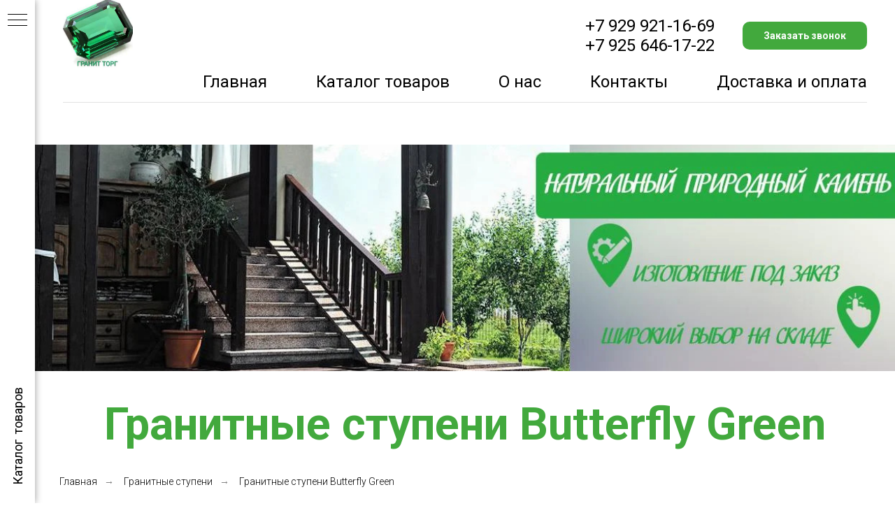

--- FILE ---
content_type: text/html; charset=UTF-8
request_url: https://granit-torg.ru/granitnye-stupeni/stupeni-butterfly-green
body_size: 17475
content:
<!DOCTYPE html> <html> <head> <meta charset="utf-8" /> <meta http-equiv="Content-Type" content="text/html; charset=utf-8" /> <meta name="viewport" content="width=device-width, initial-scale=1.0" /> <meta name="yandex-verification" content="V8tYM0sXiSc2ccQJ9KUhO5Z2gSbDh10bIVBLi3g4v0iEFfELnsIYPQu4WqWuLGxQ" /> <!--metatextblock--> <title>Гранитные ступени Батерфляй грин - компания "Гранит Торг"</title> <meta name="description" content="Купить гранитные ступени Butterfly Green по оптовым ценам в Москве или с доставкой по всей России ✅ Ступени из зеленого гранита ✅ Полированные или термообработанные ✅Широкий выбор на складе и изготовление под заказ" /> <meta name="keywords" content="Гранитные ступени, ступени для крыльца, Ступени для лестницы " /> <meta property="og:url" content="https://granit-torg.ru/granitnye-stupeni/stupeni-butterfly-green" /> <meta property="og:title" content="Гранитные ступени Butterfly Green" /> <meta property="og:description" content="" /> <meta property="og:type" content="website" /> <link rel="canonical" href="https://granit-torg.ru/granitnye-stupeni/stupeni-butterfly-green"> <!--/metatextblock--> <meta name="format-detection" content="telephone=no" /> <meta http-equiv="x-dns-prefetch-control" content="on"> <link rel="dns-prefetch" href="https://ws.tildacdn.com"> <link rel="dns-prefetch" href="https://static.tildacdn.com"> <link rel="shortcut icon" href="https://static.tildacdn.com/tild6165-3061-4239-a537-393665643862/pp.ico" type="image/x-icon" /> <link rel="apple-touch-icon" href="https://static.tildacdn.com/tild6531-3734-4638-b334-633964633965/pp.png"> <link rel="apple-touch-icon" sizes="76x76" href="https://static.tildacdn.com/tild6531-3734-4638-b334-633964633965/pp.png"> <link rel="apple-touch-icon" sizes="152x152" href="https://static.tildacdn.com/tild6531-3734-4638-b334-633964633965/pp.png"> <link rel="apple-touch-startup-image" href="https://static.tildacdn.com/tild6531-3734-4638-b334-633964633965/pp.png"> <meta name="msapplication-TileColor" content="#000000"> <meta name="msapplication-TileImage" content="https://static.tildacdn.com/tild3839-3831-4463-b635-313730396436/pp_1.png"> <link rel="alternate" type="application/rss+xml" title="ГранитТорг" href="https://granit-torg.ru/rss.xml" /> <!-- Assets --> <script src="https://neo.tildacdn.com/js/tilda-fallback-1.0.min.js" async charset="utf-8"></script> <link rel="stylesheet" href="https://static.tildacdn.com/css/tilda-grid-3.0.min.css" type="text/css" media="all" onerror="this.loaderr='y';"/> <link rel="stylesheet" href="https://static.tildacdn.com/ws/project5285822/tilda-blocks-page26650306.min.css?t=1737631528" type="text/css" media="all" onerror="this.loaderr='y';" /> <link rel="preconnect" href="https://fonts.gstatic.com"> <link href="https://fonts.googleapis.com/css2?family=Roboto:wght@300;400;500;700&subset=latin,cyrillic" rel="stylesheet"> <link rel="stylesheet" href="https://static.tildacdn.com/css/tilda-animation-2.0.min.css" type="text/css" media="all" onerror="this.loaderr='y';" /> <link rel="stylesheet" href="https://static.tildacdn.com/css/tilda-popup-1.1.min.css" type="text/css" media="print" onload="this.media='all';" onerror="this.loaderr='y';" /> <noscript><link rel="stylesheet" href="https://static.tildacdn.com/css/tilda-popup-1.1.min.css" type="text/css" media="all" /></noscript> <link rel="stylesheet" href="https://static.tildacdn.com/css/tilda-slds-1.4.min.css" type="text/css" media="print" onload="this.media='all';" onerror="this.loaderr='y';" /> <noscript><link rel="stylesheet" href="https://static.tildacdn.com/css/tilda-slds-1.4.min.css" type="text/css" media="all" /></noscript> <link rel="stylesheet" href="https://static.tildacdn.com/css/tilda-catalog-1.1.min.css" type="text/css" media="print" onload="this.media='all';" onerror="this.loaderr='y';" /> <noscript><link rel="stylesheet" href="https://static.tildacdn.com/css/tilda-catalog-1.1.min.css" type="text/css" media="all" /></noscript> <link rel="stylesheet" href="https://static.tildacdn.com/css/tilda-forms-1.0.min.css" type="text/css" media="all" onerror="this.loaderr='y';" /> <link rel="stylesheet" href="https://static.tildacdn.com/css/tilda-cover-1.0.min.css" type="text/css" media="all" onerror="this.loaderr='y';" /> <link rel="stylesheet" href="https://static.tildacdn.com/css/tilda-cart-1.0.min.css" type="text/css" media="all" onerror="this.loaderr='y';" /> <link rel="stylesheet" href="https://static.tildacdn.com/css/tilda-zoom-2.0.min.css" type="text/css" media="print" onload="this.media='all';" onerror="this.loaderr='y';" /> <noscript><link rel="stylesheet" href="https://static.tildacdn.com/css/tilda-zoom-2.0.min.css" type="text/css" media="all" /></noscript> <script nomodule src="https://static.tildacdn.com/js/tilda-polyfill-1.0.min.js" charset="utf-8"></script> <script type="text/javascript">function t_onReady(func) {if(document.readyState!='loading') {func();} else {document.addEventListener('DOMContentLoaded',func);}}
function t_onFuncLoad(funcName,okFunc,time) {if(typeof window[funcName]==='function') {okFunc();} else {setTimeout(function() {t_onFuncLoad(funcName,okFunc,time);},(time||100));}}function t_throttle(fn,threshhold,scope) {return function() {fn.apply(scope||this,arguments);};}</script> <script src="https://static.tildacdn.com/js/jquery-1.10.2.min.js" charset="utf-8" onerror="this.loaderr='y';"></script> <script src="https://static.tildacdn.com/js/tilda-scripts-3.0.min.js" charset="utf-8" defer onerror="this.loaderr='y';"></script> <script src="https://static.tildacdn.com/ws/project5285822/tilda-blocks-page26650306.min.js?t=1737631528" charset="utf-8" async onerror="this.loaderr='y';"></script> <script src="https://static.tildacdn.com/js/tilda-lazyload-1.0.min.js" charset="utf-8" async onerror="this.loaderr='y';"></script> <script src="https://static.tildacdn.com/js/tilda-animation-2.0.min.js" charset="utf-8" async onerror="this.loaderr='y';"></script> <script src="https://static.tildacdn.com/js/hammer.min.js" charset="utf-8" async onerror="this.loaderr='y';"></script> <script src="https://static.tildacdn.com/js/tilda-slds-1.4.min.js" charset="utf-8" async onerror="this.loaderr='y';"></script> <script src="https://static.tildacdn.com/js/tilda-products-1.0.min.js" charset="utf-8" async onerror="this.loaderr='y';"></script> <script src="https://static.tildacdn.com/js/tilda-catalog-1.1.min.js" charset="utf-8" async onerror="this.loaderr='y';"></script> <script src="https://static.tildacdn.com/js/tilda-menu-1.0.min.js" charset="utf-8" async onerror="this.loaderr='y';"></script> <script src="https://static.tildacdn.com/js/tilda-popup-1.0.min.js" charset="utf-8" async onerror="this.loaderr='y';"></script> <script src="https://static.tildacdn.com/js/tilda-forms-1.0.min.js" charset="utf-8" async onerror="this.loaderr='y';"></script> <script src="https://static.tildacdn.com/js/tilda-cover-1.0.min.js" charset="utf-8" async onerror="this.loaderr='y';"></script> <script src="https://static.tildacdn.com/js/tilda-map-1.0.min.js" charset="utf-8" async onerror="this.loaderr='y';"></script> <script src="https://static.tildacdn.com/js/tilda-cart-1.0.min.js" charset="utf-8" async onerror="this.loaderr='y';"></script> <script src="https://static.tildacdn.com/js/tilda-widget-positions-1.0.min.js" charset="utf-8" async onerror="this.loaderr='y';"></script> <script src="https://static.tildacdn.com/js/tilda-zoom-2.0.min.js" charset="utf-8" async onerror="this.loaderr='y';"></script> <script src="https://static.tildacdn.com/js/tilda-skiplink-1.0.min.js" charset="utf-8" async onerror="this.loaderr='y';"></script> <script src="https://static.tildacdn.com/js/tilda-events-1.0.min.js" charset="utf-8" async onerror="this.loaderr='y';"></script> <!-- nominify begin --><meta name="google-site-verification" content="pIYYGAcWGDtKP-IxRSEDdZnNzZtKNQsSxHh10DeMNSU" /> <meta name="zen-verification" content="V8tYM0sXiSc2ccQJ9KUhO5Z2gSbDh10bIVBLi3g4v0iEFfELnsIYPQu4WqWuLGxQ" /> <!-- Google Tag Manager --> <script>(function(w,d,s,l,i,cid){w[l]=w[l]||[];w.pclick_client_id=cid;w[l].push({'gtm.start':
new Date().getTime(),event:'gtm.js'});var f=d.getElementsByTagName(s)[0],
j=d.createElement(s),dl=l!='dataLayer'?'&l='+l:''; j.async=true; j.src=
'//www.googletagmanager.com/gtm.js?id='+i+dl;f.parentNode.insertBefore(j,f);
})(window,document,'script','dataLayer','GTM-P23G9N', '91185');</script> <!-- End Google Tag Manager --><!-- nominify end --><script type="text/javascript">window.dataLayer=window.dataLayer||[];</script> <!-- Google Tag Manager --> <script type="text/javascript">(function(w,d,s,l,i){w[l]=w[l]||[];w[l].push({'gtm.start':new Date().getTime(),event:'gtm.js'});var f=d.getElementsByTagName(s)[0],j=d.createElement(s),dl=l!='dataLayer'?'&l='+l:'';j.async=true;j.src='https://www.googletagmanager.com/gtm.js?id='+i+dl;f.parentNode.insertBefore(j,f);})(window,document,'script','dataLayer','GTM-P23G9N');</script> <!-- End Google Tag Manager --> <!-- Global Site Tag (gtag.js) - Google Analytics --> <script type="text/javascript" data-tilda-cookie-type="analytics">window.mainTracker='gtag';window.gtagTrackerID='G-7WT6CGJ8FT';function gtag(){dataLayer.push(arguments);}
setTimeout(function(){(function(w,d,s,i){var f=d.getElementsByTagName(s)[0],j=d.createElement(s);j.async=true;j.src='https://www.googletagmanager.com/gtag/js?id='+i;f.parentNode.insertBefore(j,f);gtag('js',new Date());gtag('config',i,{});})(window,document,'script',window.gtagTrackerID);},2000);</script> <script type="text/javascript">(function() {if((/bot|google|yandex|baidu|bing|msn|duckduckbot|teoma|slurp|crawler|spider|robot|crawling|facebook/i.test(navigator.userAgent))===false&&typeof(sessionStorage)!='undefined'&&sessionStorage.getItem('visited')!=='y'&&document.visibilityState){var style=document.createElement('style');style.type='text/css';style.innerHTML='@media screen and (min-width: 980px) {.t-records {opacity: 0;}.t-records_animated {-webkit-transition: opacity ease-in-out .2s;-moz-transition: opacity ease-in-out .2s;-o-transition: opacity ease-in-out .2s;transition: opacity ease-in-out .2s;}.t-records.t-records_visible {opacity: 1;}}';document.getElementsByTagName('head')[0].appendChild(style);function t_setvisRecs(){var alr=document.querySelectorAll('.t-records');Array.prototype.forEach.call(alr,function(el) {el.classList.add("t-records_animated");});setTimeout(function() {Array.prototype.forEach.call(alr,function(el) {el.classList.add("t-records_visible");});sessionStorage.setItem("visited","y");},400);}
document.addEventListener('DOMContentLoaded',t_setvisRecs);}})();</script></head> <body class="t-body" style="margin:0;"> <!--allrecords--> <div id="allrecords" class="t-records" data-hook="blocks-collection-content-node" data-tilda-project-id="5285822" data-tilda-page-id="26650306" data-tilda-page-alias="granitnye-stupeni/stupeni-butterfly-green" data-tilda-formskey="42c27387782119d550290f6f85285822" data-tilda-imgoptimoff="yes" data-tilda-lazy="yes" data-tilda-root-zone="com" data-tilda-project-headcode="yes"> <!--header--> <header id="t-header" class="t-records" data-hook="blocks-collection-content-node" data-tilda-project-id="5285822" data-tilda-page-id="26047628" data-tilda-formskey="42c27387782119d550290f6f85285822" data-tilda-imgoptimoff="yes" data-tilda-lazy="yes" data-tilda-root-zone="com" data-tilda-project-headcode="yes"> <div id="rec420433889" class="r t-rec t-rec_pt_15 t-rec_pb_0" style="padding-top:15px;padding-bottom:0px;background-color:#ffffff; " data-animationappear="off" data-record-type="967" data-bg-color="#ffffff"> <!-- T967 --> <div id="nav420433889marker"></div> <div id="nav420433889" class="t967 t967__positionstatic " style="background-color: rgba(255,255,255,1); " data-bgcolor-hex="#ffffff" data-bgcolor-rgba="rgba(255,255,255,1)" data-navmarker="nav420433889marker" data-appearoffset="" data-bgopacity-two="" data-menushadow="" data-menushadow-css="" data-bgopacity="1" data-menu-items-align="right" data-menu="yes"> <div class="t967__maincontainer t967__c12collumns"> <div class="t967__top" style="height:10vh;"> <div class="t967__logo"> <div style="display: block;"> <a href="/"> <img class="t967__imglogo t967__imglogomobile"
src="https://static.tildacdn.com/tild3238-6162-4736-b966-386330656134/pp.jpg"
imgfield="img"
style="max-width: 100px; width: 100px;"
alt="Company"> </a> </div> </div> <nav class="t967__listwrapper t967__mobilelist"> <ul role="list" class="t967__list"> <li class="t967__list-item"
style="padding:0 35px 0 0;"> <a class="t-menu__link-item"
href="/" data-menu-submenu-hook="" data-menu-item-number="1">
Главная
</a> </li> <li class="t967__list-item"
style="padding:0 35px;"> <a class="t-menu__link-item"
href="/product_list" data-menu-submenu-hook="" data-menu-item-number="2">
Каталог товаров
</a> </li> <li class="t967__list-item"
style="padding:0 35px;"> <a class="t-menu__link-item"
href="/company" data-menu-submenu-hook="" data-menu-item-number="3">
О нас
</a> </li> <li class="t967__list-item"
style="padding:0 35px;"> <a class="t-menu__link-item"
href="#rec420434336" data-menu-submenu-hook="" data-menu-item-number="4">
Контакты
</a> </li> <li class="t967__list-item"
style="padding:0 0 0 35px;"> <a class="t-menu__link-item"
href="/dostavka_i_oplata" data-menu-submenu-hook="" data-menu-item-number="5">
Доставка и оплата
</a> </li> </ul> </nav> <div class="t967__additionalwrapper"> <div class="t967__additional-descr t967__additionalitem"><a href="tel:+79299211669">+7 929 921-16-69</a><br />+7 925 646-17-22</div> <div class="t967__button-wrap"> <a href="#popup:myform" target="" class="t967__button t-btn t-btn_md " style="color:#ffffff;background-color:#42a93d;border-radius:10px; -moz-border-radius:10px; -webkit-border-radius:10px;" data-buttonfieldset="button">
Заказать звонок
</a> </div> </div> </div> <div class="t967__bottom"> <div class="t967__bottomwrapper" style=""> <nav class="t967__listwrapper t967__desktoplist"> <ul role="list" class="t967__list t-menu__list t967__menualign_right" style=""> <li class="t967__list-item"
style="padding:0 35px 0 0;"> <a class="t-menu__link-item"
href="/" data-menu-submenu-hook="" data-menu-item-number="1">
Главная
</a> </li> <li class="t967__list-item"
style="padding:0 35px;"> <a class="t-menu__link-item"
href="/product_list" data-menu-submenu-hook="" data-menu-item-number="2">
Каталог товаров
</a> </li> <li class="t967__list-item"
style="padding:0 35px;"> <a class="t-menu__link-item"
href="/company" data-menu-submenu-hook="" data-menu-item-number="3">
О нас
</a> </li> <li class="t967__list-item"
style="padding:0 35px;"> <a class="t-menu__link-item"
href="#rec420434336" data-menu-submenu-hook="" data-menu-item-number="4">
Контакты
</a> </li> <li class="t967__list-item"
style="padding:0 0 0 35px;"> <a class="t-menu__link-item"
href="/dostavka_i_oplata" data-menu-submenu-hook="" data-menu-item-number="5">
Доставка и оплата
</a> </li> </ul> </nav> </div> <div class="t967__middlelinewrapper"> <div class="t967__linewrapper"> <div
class="t-divider t967__horizontalline" data-divider-fieldset="color,bordersize,opacity"
style=" "></div> </div> </div> </div> </div> </div> <style>@media screen and (max-width:980px){#rec420433889 .t967__leftcontainer{padding:20px;}}@media screen and (max-width:980px){#rec420433889 .t967__imglogo{padding:20px 0;}}</style> <style>@media screen and (max-width:980px){#rec420433889 .tmenu-mobile{background-color:#ffffff;}}</style> <script>t_onReady(function() {t_onFuncLoad('t_menu__highlightActiveLinks',function() {t_menu__highlightActiveLinks('.t967__desktoplist .t967__list-item a');});});t_onFuncLoad('t_menu__setBGcolor',function() {window.addEventListener('resize',t_throttle(function() {t_menu__setBGcolor('420433889','.t967');}));});t_onReady(function() {t_onFuncLoad('t_menu__setBGcolor',function() {t_menu__setBGcolor('420433889','.t967');});t_onFuncLoad('t_menu__interactFromKeyboard',function() {t_menu__interactFromKeyboard('420433889');});});</script> <style>#rec420433889 .t-menu__link-item{-webkit-transition:color 0.3s ease-in-out,opacity 0.3s ease-in-out;transition:color 0.3s ease-in-out,opacity 0.3s ease-in-out;position:relative;}#rec420433889 .t-menu__link-item:not(.t-active):not(.tooltipstered)::after{content:'';position:absolute;left:0;bottom:20%;opacity:0;width:100%;height:100%;border-bottom:1px solid #42a93d;-webkit-box-shadow:inset 0px -1px 0px 0px #42a93d;-moz-box-shadow:inset 0px -1px 0px 0px #42a93d;box-shadow:inset 0px -1px 0px 0px #42a93d;-webkit-transition:all 0.3s ease;transition:all 0.3s ease;pointer-events:none;}#rec420433889 .t-menu__link-item.t-active:not(.t978__menu-link){font-weight:600 !important;}#rec420433889 .t-menu__link-item.t-active::after{content:'';position:absolute;left:0;-webkit-transition:all 0.3s ease;transition:all 0.3s ease;opacity:1;width:100%;height:100%;bottom:-1px;border-bottom:1px solid #42a93d;-webkit-box-shadow:inset 0px -1px 0px 0px #42a93d;-moz-box-shadow:inset 0px -1px 0px 0px #42a93d;box-shadow:inset 0px -1px 0px 0px #42a93d;}#rec420433889 .t-menu__link-item:not(.t-active):not(.tooltipstered):hover::after{opacity:1;bottom:-1px;}#rec420433889 .t-menu__link-item:not(.t-active):not(.tooltipstered):focus-visible::after{opacity:1;bottom:-1px;}@supports (overflow:-webkit-marquee) and (justify-content:inherit){#rec420433889 .t-menu__link-item,#rec420433889 .t-menu__link-item.t-active{opacity:1 !important;}}</style> <style> #rec420433889 a.t-menu__link-item{font-size:24px;font-weight:400;}#rec420433889 .t967__additional-descr{font-size:24px;}#rec420433889 .t967__additional-langs__lang a{font-size:24px;font-weight:400;}</style> <!--[if IE 8]> <style>#rec420433889 .t967{filter:progid:DXImageTransform.Microsoft.gradient(startColorStr='#D9ffffff',endColorstr='#D9ffffff');}</style> <![endif]--> </div> <div id="rec427007950" class="r t-rec t-rec_pt_30" style="padding-top:30px; " data-animationappear="off" data-record-type="702"> <!-- T702 --> <div class="t702"> <div
class="t-popup" data-tooltip-hook="#popup:myform"
role="dialog"
aria-modal="true"
tabindex="-1"
aria-label="Заполните заявку и мы свяжемся с Вами в ближайшее время"> <div class="t-popup__close t-popup__block-close"> <button
type="button"
class="t-popup__close-wrapper t-popup__block-close-button"
aria-label="Закрыть диалоговое окно"> <svg role="presentation" class="t-popup__close-icon" width="23px" height="23px" viewBox="0 0 23 23" version="1.1" xmlns="http://www.w3.org/2000/svg" xmlns:xlink="http://www.w3.org/1999/xlink"> <g stroke="none" stroke-width="1" fill="#fff" fill-rule="evenodd"> <rect transform="translate(11.313708, 11.313708) rotate(-45.000000) translate(-11.313708, -11.313708) " x="10.3137085" y="-3.6862915" width="2" height="30"></rect> <rect transform="translate(11.313708, 11.313708) rotate(-315.000000) translate(-11.313708, -11.313708) " x="10.3137085" y="-3.6862915" width="2" height="30"></rect> </g> </svg> </button> </div> <style>@media screen and (max-width:560px){#rec427007950 .t-popup__close-icon g{fill:#ffffff !important;}}</style> <div class="t-popup__container t-width t-width_6"> <div class="t702__wrapper"> <div class="t702__text-wrapper t-align_center"> <div class="t702__title t-title t-title_xxs" id="popuptitle_427007950">Заполните заявку и мы свяжемся с Вами в ближайшее время</div> </div> <form
id="form427007950" name='form427007950' role="form" action='' method='POST' data-formactiontype="2" data-inputbox=".t-input-group" 
class="t-form js-form-proccess t-form_inputs-total_2 " data-success-callback="t702_onSuccess"> <input type="hidden" name="formservices[]" value="106ac63f5b155b42ffb77fe0b52a8d30" class="js-formaction-services"> <input type="hidden" name="formservices[]" value="c53aa2cefef1db41b7b502505d48af8f" class="js-formaction-services"> <div class="js-successbox t-form__successbox t-text t-text_md"
aria-live="polite"
style="display:none;" data-success-message="Ожидайте!"></div> <div class="t-form__inputsbox t-form__inputsbox_vertical-form t-form__inputsbox_inrow"> <div
class=" t-input-group t-input-group_nm " data-input-lid="1495810354468" data-field-type="nm"> <label
for='input_1495810354468'
class="t-input-title t-descr t-descr_md"
id="field-title_1495810354468" data-redactor-toolbar="no"
field="li_title__1495810354468"
style="color:;">Ваше имя</label> <div class="t-input-block " style="border-radius:5px;"> <input
type="text"
autocomplete="name"
name="Name"
id="input_1495810354468"
class="t-input js-tilda-rule"
value="" data-tilda-req="1" aria-required="true" data-tilda-rule="name"
aria-describedby="error_1495810354468"
style="color:#000000;border:1px solid #c9c9c9;border-radius:5px;"> </div> <div class="t-input-error" aria-live="polite" id="error_1495810354468"></div> </div> <div
class=" t-input-group t-input-group_ph " data-input-lid="1495810359387" data-field-type="ph"> <label
for='input_1495810359387'
class="t-input-title t-descr t-descr_md"
id="field-title_1495810359387" data-redactor-toolbar="no"
field="li_title__1495810359387"
style="color:;">Ваш телефон</label> <div class="t-input-block " style="border-radius:5px;"> <input
type="tel"
autocomplete="tel"
name="Phone"
id="input_1495810359387"
class="t-input js-tilda-rule"
value=""
placeholder="+7" data-tilda-req="1" aria-required="true" data-tilda-rule="phone"
pattern="[0-9]*"
aria-describedby="error_1495810359387"
style="color:#000000;border:1px solid #c9c9c9;border-radius:5px;"> </div> <div class="t-input-error" aria-live="polite" id="error_1495810359387"></div> </div> <div class="t-form__errorbox-middle"> <!--noindex--> <div
class="js-errorbox-all t-form__errorbox-wrapper"
style="display:none;" data-nosnippet
tabindex="-1"
aria-label="Ошибки при заполнении формы"> <ul
role="list"
class="t-form__errorbox-text t-text t-text_md"> <li class="t-form__errorbox-item js-rule-error js-rule-error-all"></li> <li class="t-form__errorbox-item js-rule-error js-rule-error-req"></li> <li class="t-form__errorbox-item js-rule-error js-rule-error-email"></li> <li class="t-form__errorbox-item js-rule-error js-rule-error-name"></li> <li class="t-form__errorbox-item js-rule-error js-rule-error-phone"></li> <li class="t-form__errorbox-item js-rule-error js-rule-error-minlength"></li> <li class="t-form__errorbox-item js-rule-error js-rule-error-string"></li> </ul> </div> <!--/noindex--> </div> <div class="t-form__submit"> <button
type="submit"
class="t-submit"
style="color:#ffffff;background-color:#42a93d;border-radius:5px; -moz-border-radius:5px; -webkit-border-radius:5px;" data-field="buttontitle" data-buttonfieldset="button">
Заказать звонок </button> </div> </div> <div class="t-form__errorbox-bottom"> <!--noindex--> <div
class="js-errorbox-all t-form__errorbox-wrapper"
style="display:none;" data-nosnippet
tabindex="-1"
aria-label="Ошибки при заполнении формы"> <ul
role="list"
class="t-form__errorbox-text t-text t-text_md"> <li class="t-form__errorbox-item js-rule-error js-rule-error-all"></li> <li class="t-form__errorbox-item js-rule-error js-rule-error-req"></li> <li class="t-form__errorbox-item js-rule-error js-rule-error-email"></li> <li class="t-form__errorbox-item js-rule-error js-rule-error-name"></li> <li class="t-form__errorbox-item js-rule-error js-rule-error-phone"></li> <li class="t-form__errorbox-item js-rule-error js-rule-error-minlength"></li> <li class="t-form__errorbox-item js-rule-error js-rule-error-string"></li> </ul> </div> <!--/noindex--> </div> </form> <style>#rec427007950 input::-webkit-input-placeholder {color:#000000;opacity:0.5;}#rec427007950 input::-moz-placeholder{color:#000000;opacity:0.5;}#rec427007950 input:-moz-placeholder {color:#000000;opacity:0.5;}#rec427007950 input:-ms-input-placeholder{color:#000000;opacity:0.5;}#rec427007950 textarea::-webkit-input-placeholder {color:#000000;opacity:0.5;}#rec427007950 textarea::-moz-placeholder{color:#000000;opacity:0.5;}#rec427007950 textarea:-moz-placeholder {color:#000000;opacity:0.5;}#rec427007950 textarea:-ms-input-placeholder{color:#000000;opacity:0.5;}</style> <div class="t702__form-bottom-text t-text t-text_xs t-align_center">Спасибо, что выбрали нашу компанию!</div> </div> </div> </div> </div> <script>t_onReady(function() {t_onFuncLoad('t702_initPopup',function() {t702_initPopup('427007950');});});</script> </div> <div id="rec422167787" class="r t-rec" style=" " data-animationappear="off" data-record-type="830"> <!-- t830 --> <!-- @classes t-name t-name_xs t-descr t-descr_xs t-title t-text --> <div id="nav422167787marker"></div> <div id="nav422167787" class="t830" data-menu="yes"> <div class="t830__panel t830__panel_bg t830__panel_hover t830__panel_close" style=""> <div class="t830__menu__content "> <button
type="button"
class="t830__burger t830__burger_mobile"
aria-label="Навигационное меню"
aria-expanded="false"> <span style="background-color:#000"></span> <span style="background-color:#000"></span> <span style="background-color:#000"></span> <span style="background-color:#000"></span> </button> <div class="t830__side"> <button
type="button"
class="t830__burger"
aria-label="Навигационное меню"
aria-expanded="false"
style=""> <span style=""></span> <span style=""></span> <span style=""></span> <span style=""></span> </button> </div> </div> <div class="t830__panel-text t-descr t-descr_sm" style="">Каталог&nbsp; товаров</div> </div> <div class="t830m__overlay"> <div class="t830m__overlay_bg" style=" "></div> </div> <div class="t830m t830m_bg t830m_close"> <div class="t830m__container"> <button type="button" class="t830m__close-button t830m__close t830m__close_bg t830m_opened" aria-label="Закрыть меню"> <div class="t830m__close_icon t830m__close_icon_none"> <span style="background-color:#000"></span> <span style="background-color:#000"></span> <span style="background-color:#000"></span> <span style="background-color:#000"></span> </div> </button> <div class="t830m__top t830m__top_addwrap t830m__top_padd t830m__top_padd-text"> <div class="t830m__wrap"> <div class="t830m__menu"> <div class="t830m__list"> <div class="t830m__list-item"> <div class="t830m__list-title t830m__list-title_toggle"> <div class="t830m__list-title-text t-descr t-menu__link-item t830m__list-title-text_opacity">Гранитная плитка</div> </div> <div class="t830m__submenu t830m__submenu_close"> <div class="t830m__submenu-item"> <a class="t-menusub__link-item t-descr" href="/granitnaya-plitka/china-rosso" data-menu-item-number="1">Гранитная плитка G361 Чайна Росса</a> </div> <div class="t830m__submenu-item"> <a class="t-menusub__link-item t-descr" href="/granitnaya-plitka/bella-white" data-menu-item-number="2">Гранитная плитка G603 Белла Вайт</a> </div> <div class="t830m__submenu-item"> <a class="t-menusub__link-item t-descr" href="/granitnaya-plitka/absolute-black" data-menu-item-number="3">Гранитная плитка Абсолют Блэк</a> </div> <div class="t830m__submenu-item"> <a class="t-menusub__link-item t-descr" href="/granitnaya-plitka/bain-brooke-brown" data-menu-item-number="4">Гранитная плитка Бейн Брук Браун</a> </div> <div class="t830m__submenu-item"> <a class="t-menusub__link-item t-descr" href="/granitnaya-plitka/sunset-gold" data-menu-item-number="5">Гранитная плитка G682 Sunset Gold</a> </div> <div class="t830m__submenu-item"> <a class="t-menusub__link-item t-descr" href="/granitnaya-plitka/butterfly-green" data-menu-item-number="6">Гранитная плитка Butterfly Green</a> </div> <div class="t830m__submenu-item"> <a class="t-menusub__link-item t-descr" href="/granitnaya-plitka/maple-red" data-menu-item-number="7">Гранитная плитка G562 Мапл Рэд </a> </div> <div class="t830m__submenu-item"> <a class="t-menusub__link-item t-descr" href="/granitnaya-plitka/tan-brown" data-menu-item-number="8">Гранитная плитка Тан Браун</a> </div> <div class="t830m__submenu-item"> <a class="t-menusub__link-item t-descr" href="/granitnaya-plitka/imperial-red" data-menu-item-number="9">Гранитная плитка Империал Ред</a> </div> <div class="t830m__submenu-item"> <a class="t-menusub__link-item t-descr" href="/granitnaya-plitka/urals-of-russia" data-menu-item-number="10">Гранитная плитка Мансуровский гранит</a> </div> <div class="t830m__submenu-item"> <a class="t-menusub__link-item t-descr" href="/granitnaya-plitka/sesame-black" data-menu-item-number="11">Гранитная плитка G654 Сезам Блэк</a> </div> <div class="t830m__submenu-item"> <a class="t-menusub__link-item t-descr" href="/dymovskygranite" data-menu-item-number="12">Гранитная плитка Дымовский гранит</a> </div> <div class="t830m__submenu-item"> <a class="t-menusub__link-item t-descr" href="/gabbrodiabase" data-menu-item-number="13">Гранитная плитка Габбро Диабаз</a> </div> <div class="t830m__submenu-item"> <a class="t-menusub__link-item t-descr" href="/kapustinskygranite" data-menu-item-number="14">Гранитная плитка Капустинский гранит</a> </div> <div class="t830m__submenu-item"> <a class="t-menusub__link-item t-descr" href="/granitnaya-plitka/yujnosultaevskiigranit" data-menu-item-number="15">Гранитная плитка Южно-Султаевский гранит</a> </div> <div class="t830m__submenu-item"> <a class="t-menusub__link-item t-descr" href="/granitnaya-plitka/kambulatovskiigranit" data-menu-item-number="16">Гранитная плитка Камбулатовский гранит</a> </div> <div class="t830m__submenu-item"> <a class="t-menusub__link-item t-descr" href="/granitnaya-plitka/sibirskiigranit" data-menu-item-number="17">Гранитная плитка Сибирский гранит</a> </div> </div> </div> <div class="t830m__list-item"> <div class="t830m__list-title t830m__list-title_toggle"> <div class="t830m__list-title-text t-descr t-menu__link-item t830m__list-title-text_opacity">Гранитные ступени</div> </div> <div class="t830m__submenu t830m__submenu_close"> <div class="t830m__submenu-item"> <a class="t-menusub__link-item t-descr" href="/granitnye-stupeni/stupeni-china-rossa" data-menu-item-number="1">Гранитные ступени G361 Чайна Росса</a> </div> <div class="t830m__submenu-item"> <a class="t-menusub__link-item t-descr" href="/granitnye-stupeni/stupeni-bella-white" data-menu-item-number="2">Гранитные ступени G603 Белла Вайт</a> </div> <div class="t830m__submenu-item"> <a class="t-menusub__link-item t-descr" href="/granitnye-stupeni/stupeni-absolute-black" data-menu-item-number="3">Гранитные ступени Абсолют Блэк</a> </div> <div class="t830m__submenu-item"> <a class="t-menusub__link-item t-descr" href="/granitnye-stupeni/stupeni-bainbrook-brown" data-menu-item-number="4">Гранитные ступени Бейн Брук Браун</a> </div> <div class="t830m__submenu-item"> <a class="t-menusub__link-item t-descr" href="/granitnye-stupeni/stupeni-sunset-gold-elou" data-menu-item-number="5">Гранитные ступени G682 Sunset Gold</a> </div> <div class="t830m__submenu-item"> <a class="t-menusub__link-item t-descr" href="/granitnye-stupeni/stupeni-butterfly-green" data-menu-item-number="6">Гранитные ступени Butterfly Green</a> </div> <div class="t830m__submenu-item"> <a class="t-menusub__link-item t-descr" href="/granitnye-stupeni/stupeni-maple-red" data-menu-item-number="7">Гранитные ступени G562 Мапл Рэд </a> </div> <div class="t830m__submenu-item"> <a class="t-menusub__link-item t-descr" href="/granitnye-stupeni/stupeni-tan-brown" data-menu-item-number="8">Гранитные ступени Тан Браун</a> </div> <div class="t830m__submenu-item"> <a class="t-menusub__link-item t-descr" href="/granitnye-stupeni/stupeni-imperial-red" data-menu-item-number="9">Гранитные ступени Империал Ред</a> </div> <div class="t830m__submenu-item"> <a class="t-menusub__link-item t-descr" href="/granitnye-stupeni/stupeni-yuzhno-sultanevsky" data-menu-item-number="10">Гранитные ступени с Урала России</a> </div> <div class="t830m__submenu-item"> <a class="t-menusub__link-item t-descr" href="/s-dymovskygranite" data-menu-item-number="11">Гранитные ступени Дымовский гранит</a> </div> <div class="t830m__submenu-item"> <a class="t-menusub__link-item t-descr" href="/s-kapustinskygranite" data-menu-item-number="12">Гранитные ступени Капустинский гранит</a> </div> <div class="t830m__submenu-item"> <a class="t-menusub__link-item t-descr" href="/granitnye-stupeni/mansurovskiigranit" data-menu-item-number="13">Гранитные ступени Мансуровский гранит</a> </div> <div class="t830m__submenu-item"> <a class="t-menusub__link-item t-descr" href="/granitnye-stupeni/kambulatovskiigranit" data-menu-item-number="14">Гранитные ступени Камбулатовский гранит</a> </div> </div> </div> <div class="t830m__list-item"> <div class="t830m__list-title t830m__menu-item"> <a class="t830m__list-title-link t-menu__link-item t-descr" href="/granitnyj-bordyur" data-menu-item-number="3">Гранитный бордюр</a> </div> </div> <div class="t830m__list-item"> <div class="t830m__list-title t830m__menu-item"> <a class="t830m__list-title-link t-menu__link-item t-descr" href="/bruschatka-granitnaya" data-menu-item-number="4">Гранитная брусчатка</a> </div> </div> <div class="t830m__list-item"> <div class="t830m__list-title t830m__menu-item"> <a class="t830m__list-title-link t-menu__link-item t-descr" href="/podokonniki-granita" data-menu-item-number="5">Подоконники из гранита</a> </div> </div> <div class="t830m__list-item"> <div class="t830m__list-title t830m__menu-item"> <a class="t830m__list-title-link t-menu__link-item t-descr" href="/stoleshnitsy-granita" data-menu-item-number="6">Столешницы из гранита</a> </div> </div> <div class="t830m__list-item"> <div class="t830m__list-title t830m__menu-item"> <a class="t830m__list-title-link t-menu__link-item t-descr" href="/granitnye-sleby" data-menu-item-number="7">Гранитные слэбы и полосы</a> </div> </div> <div class="t830m__list-item"> <div class="t830m__list-title t830m__menu-item"> <a class="t830m__list-title-link t-menu__link-item t-descr" href="/mramornie_slebi" data-menu-item-number="8">Мраморные слэбы</a> </div> </div> </div> </div> </div> </div> </div> </div> </div> <style>#rec422167787 .t830m{background-color:#ffffff;}#rec422167787 .t830m__close{background-color:#ffffff;}#rec422167787 .t830__panel{background-color:#ffffff;}@media screen and (max-width:1200px){#rec422167787 .t830m.t830m_bg{background-color:#ffffff;}#rec422167787 .t830m__close.t830m__close_bg{background-color:#ffffff;}#rec422167787 .t830__panel.t830__panel_bg{background-color:#ffffff;}}</style> <script>t_onReady(function() {var tildaSearchJS='https://static.tildacdn.com/js/tilda-search-';var s=document.createElement('script');s.src=tildaSearchJS + '1.2.min.js';s.async=true;s.onerror=function() {console.log('Error load Tilda Search in ME901');};if(document.querySelectorAll("script[src^='" + tildaSearchJS + "']").length===0&&document.querySelectorAll("script[src^='" + tildaSearchJS + "']").length===0) {document.head.appendChild(s);}});</script> <script>window.zero_window_width_hook='allrecords';t_onReady(function() {t_onFuncLoad('t830_init',function() {t830_init('422167787');});});</script> <style>#rec422167787 .t-menu__link-item{-webkit-transition:color 0.3s ease-in-out,opacity 0.3s ease-in-out;transition:color 0.3s ease-in-out,opacity 0.3s ease-in-out;}#rec422167787 .t-menu__link-item.t-active:not(.t978__menu-link){color:#42a93d !important;}#rec422167787 .t-menu__link-item:not(.t-active):not(.tooltipstered):hover{opacity:0.6 !important;}#rec422167787 .t-menu__link-item:not(.t-active):not(.tooltipstered):focus-visible{opacity:0.6 !important;}@supports (overflow:-webkit-marquee) and (justify-content:inherit){#rec422167787 .t-menu__link-item,#rec422167787 .t-menu__link-item.t-active{opacity:1 !important;}}</style> <style>#rec422167787 .t-menusub__link-item{-webkit-transition:color 0.3s ease-in-out,opacity 0.3s ease-in-out;transition:color 0.3s ease-in-out,opacity 0.3s ease-in-out;}#rec422167787 .t-menusub__link-item:not(.t-active):not(.tooltipstered):hover{opacity:0.6 !important;}@supports (overflow:-webkit-marquee) and (justify-content:inherit){#rec422167787 .t-menusub__link-item,#rec422167787 .t-menusub__link-item.t-active{opacity:1 !important;}}</style> <style> #rec422167787 .t830__panel-text{font-weight:400;}#rec422167787 .t830__logo__text{color:#000000;font-weight:400;}#rec422167787 .t830m__list-title-text{font-size:14px;color:#000000;font-weight:500;text-transform:uppercase;}#rec422167787 a.t830m__list-title-link{font-size:14px;color:#000000;font-weight:500;text-transform:uppercase;}#rec422167787 a.t-menusub__link-item{color:#000000;font-weight:400;}</style> <style> #rec422167787 .t830__logo{color:#000000;font-weight:400;}</style> </div> <div id="rec420433954" class="r t-rec t-rec_pt_30 t-rec_pb_0 t-screenmin-480px" style="padding-top:30px;padding-bottom:0px; " data-animationappear="off" data-record-type="734" data-screen-min="480px"> <!-- t734 --> <div class="t734"> <div class="t-slds t734__witharrows" style="visibility: hidden;"> <div class="t-container_100 t-slds__main"> <ul class="t-slds__arrow_container t-slds__nocycle "> </ul> <div class="t-slds__container"> <div 
class="t-slds__items-wrapper t-slds__nocycle t-slds_animated-none"
id="carousel_420433954" data-slider-transition="300" data-slider-with-cycle="false" data-slider-correct-height="false" data-auto-correct-mobile-width="false"
aria-roledescription="carousel"
aria-live="off"> <div
class="t-slds__item t-slds__item_active" data-slide-index="1"
role="group"
aria-roledescription="slide"
aria-hidden="false"
aria-label="1 из 1"> <div class="t734__slds-wrapper t-slds__wrapper"> <div class="t-cover" id="recorddiv420433954" style="height:45vh;"> <div class="t-cover__carrier" data-content-cover-id="420433954" id="coverCarry420433954" data-content-cover-height="45vh" data-content-cover-bg="https://static.tildacdn.com/tild6131-6337-4134-a164-373433646534/5e450b227afd34828805.jpg"
style="background-image: url('https://thb.tildacdn.com/tild6131-6337-4134-a164-373433646534/-/resizeb/20x/5e450b227afd34828805.jpg'); height:45vh;"
itemscope itemtype="http://schema.org/ImageObject"> <meta itemprop="image" content="https://static.tildacdn.com/tild6131-6337-4134-a164-373433646534/5e450b227afd34828805.jpg"> </div> <div class="t-cover__filter" style="height:45vh; background-image: -moz-linear-gradient(top, rgba(0,0,0,0.0), rgba(0,0,0,0.0));background-image: -webkit-linear-gradient(top, rgba(0,0,0,0.0), rgba(0,0,0,0.0));background-image: -o-linear-gradient(top, rgba(0,0,0,0.0), rgba(0,0,0,0.0));background-image: -ms-linear-gradient(top, rgba(0,0,0,0.0), rgba(0,0,0,0.0));background-image: linear-gradient(top, rgba(0,0,0,0.0), rgba(0,0,0,0.0));filter: progid:DXImageTransform.Microsoft.gradient(startColorStr='#fe000000', endColorstr='#fe000000'); "></div> </div> <div class="t734__table"> <div class="t-cell t-valign_middle"> <div class="t-container"> <div class="t-cover__wrapper t-valign_middle"> <div class="t734__wrapper t-width t-width_8 t-margin_auto" data-hook-content="covercontent"> <div class="t734__textwrapper t-align_center"> </div> </div> </div> </div> </div> </div> </div> </div> </div> </div> <ul class="t-slds__bullet_wrapper"> </ul> </div> </div> </div> <style> #rec420433954 .t734__descr{font-size:22px;}</style> <script type="text/javascript">t_onReady(function() {t_onFuncLoad('t734_init',function() {try {t734_init('420433954');} catch(error) {console.log(error);}});});</script> <style type="text/css">#rec420433954 .t-slds__bullet_active .t-slds__bullet_body{background-color:#222 !important;}#rec420433954 .t-slds__bullet:hover .t-slds__bullet_body{background-color:#222 !important;}#rec420433954 .t-slds__bullet_body:focus-visible{background-color:#222 !important;}</style> <style>@media (hover:hover),(min-width:0\0) {#rec420433954 .t-btn:not(.t-animate_no-hover):hover {background-color:#ab8000 !important;}#rec420433954 .t-btn:not(.t-animate_no-hover):focus-visible {background-color:#ab8000 !important;}#rec420433954 .t-btn:not(.t-animate_no-hover) {transition-property:background-color,color,border-color,box-shadow;transition-duration:0.2s;transition-timing-function:ease-in-out;}}</style> </div> </header> <!--/header--> <div id="rec433548187" class="r t-rec t-rec_pt_30 t-rec_pb_30" style="padding-top:30px;padding-bottom:30px; " data-record-type="30"> <!-- T015 --> <div class="t015"> <div class="t-container t-align_center"> <div class="t-col t-col_12 "> <h1 class="t015__title t-title t-title_lg" field="title">Гранитные ступени Butterfly Green</h1> </div> </div> </div> <style> #rec433548187 .t015__uptitle{text-transform:uppercase;}#rec433548187 .t015__title{color:#42a93d;}</style> </div> <div id="rec575123327" class="r t-rec t-rec_pt_0 t-rec_pb_45" style="padding-top:0px;padding-bottom:45px; " data-animationappear="off" data-record-type="758"> <!-- t758 --> <div class="t758"> <div class="t-container"> <div class="t758__col t-col t-col_12 "> <div class="t758__wrapper t-align_left"> <ul class="t758__list"> <li class="t758__list_item"> <div class="t758__link-item__wrapper"> <a class="t-menu__link-item " href="https://granit-torg.ru/">
Главная
</a> </div> <span class="t758__breadcrumb-divider">→</span> </li> <li class="t758__list_item"> <div class="t758__link-item__wrapper"><a class="t-menu__link-item " href="https://granit-torg.ru/g22398499-granitnye-stupeni">Гранитные ступени</a></div> <span class="t758__breadcrumb-divider">→</span> </li> <li class="t758__list_item"> <div class="t758__link-item__wrapper"><div class="t-menu__link-item t758__link-item_active">Гранитные ступени Butterfly Green</div></div> </li> </ul> </div> </div> </div> </div> <style>#rec575123327 .t758__breadcrumb-divider{color:#858585;}#rec575123327 .t758 .t-menu__link-item{-webkit-transition:color 0.3s ease-in-out,opacity 0.3s ease-in-out;transition:color 0.3s ease-in-out,opacity 0.3s ease-in-out;}#rec575123327 .t758 .t-menu__link-item:hover{color:#9e9e9e !important;}#rec575123327 .t758 .t-menu__link-item:focus-visible{color:#9e9e9e !important;}</style> <style>#rec575123327 .t758__link-item__wrapper{min-height:19px;}#rec575123327 .t-menu__link-item{min-height:19px;line-height:19px;}#rec575123327 .t758__breadcrumb-divider{height:19px;line-height:19px;}</style> <style> #rec575123327 .t758__link-item__wrapper .t-menu__link-item{font-size:14px;font-weight:300;}</style> <style> #rec575123327 .t758__breadcrumb-divider{font-size:14px;font-weight:300;}</style> </div> <div id="rec430197878" class="r t-rec t-rec_pt_15 t-rec_pb_135" style="padding-top:15px;padding-bottom:135px; " data-animationappear="off" data-record-type="778"> <!-- t778 --> <!-- @classes: t-text t-text_xxs t-name t-name_xs t-name_md t-name_xl t-descr t-descr_xxs t-btn t-btn_xs t-btn_sm data-zoomable="yes" t-uptitle t-uptitle_xxl t-align_center t-align_left --> <div class="t778"> <!-- grid container start --> <div class="t-store js-store"> <div class="js-store-parts-select-container t-store__grid-cont t-container"></div> <!-- preloader els --> <div class="js-store-grid-cont-preloader t-store__grid-cont t-store__grid-cont-preloader_hidden t-container t-store__grid-cont_mobile-grid"> <div class="t-store__card-preloader t-col t-col_3"> <div class="t-store__card__img-preloader " style="padding-bottom:76.923076923077%;"> </div> </div> <div class="t-store__card-preloader t-col t-col_3"> <div class="t-store__card__img-preloader " style="padding-bottom:76.923076923077%;"> </div> </div> <div class="t-store__card-preloader t-col t-col_3"> <div class="t-store__card__img-preloader " style="padding-bottom:76.923076923077%;"> </div> </div> <div class="t-store__card-preloader t-col t-col_3"> <div class="t-store__card__img-preloader " style="padding-bottom:76.923076923077%;"> </div> </div> <div class="t-clear t-store__grid-separator"></div> <div class="t-store__card-preloader t-col t-col_3"> <div class="t-store__card__img-preloader " style="padding-bottom:76.923076923077%;"> </div> </div> <div class="t-store__card-preloader t-col t-col_3"> <div class="t-store__card__img-preloader " style="padding-bottom:76.923076923077%;"> </div> </div> <div class="t-store__card-preloader t-col t-col_3"> <div class="t-store__card__img-preloader " style="padding-bottom:76.923076923077%;"> </div> </div> <div class="t-store__card-preloader t-col t-col_3"> <div class="t-store__card__img-preloader " style="padding-bottom:76.923076923077%;"> </div> </div> </div> <!-- preloader els end --> <div class="js-store-grid-cont t-store__grid-cont t-container t-store__grid-cont_mobile-grid"></div> </div> <!-- grid container end --></div> <!-- catalog setup start --> <style>#rec430197878 .t-slds__bullet_active .t-slds__bullet_body{background-color:#222 !important;}#rec430197878 .t-slds__bullet:hover .t-slds__bullet_body{background-color:#222 !important;}#rec430197878 .t-store__parts-switch-btn{}#rec430197878 .t-store__filter__item-title,#rec430197878 .t-store__filter__opts-mob-btn{}</style> <style> #rec430197878 .t-store__card .t-typography__title{font-weight:700;}#rec430197878 .t-store__relevants__title{font-weight:700;}#rec430197878 .t-store__card .t-store__card__price{font-weight:400;}#rec430197878 .t-store__card .t-store__card__price_old{font-weight:400;}</style> <style> #rec430197878 .t-popup .t-typography__title{font-weight:700;}#rec430197878 .t-popup .t-store__prod-popup__price{font-weight:400;}#rec430197878 .t-popup .t-store__prod-popup__price_old{font-weight:400;}</style> <div class="js-store-tpl-slider-arrows" style="display: none;"> <li class="t-slds__arrow_wrapper t-slds__arrow_wrapper-left" data-slide-direction="left"> <button
type="button"
class="t-slds__arrow t-slds__arrow-left t-slds__arrow-withbg"
aria-controls="carousel_430197878"
aria-disabled="false"
aria-label="Предыдущий слайд"
style="width: 30px; height: 30px;background-color: rgba(255,255,255,1);"> <div class="t-slds__arrow_body t-slds__arrow_body-left" style="width: 7px;"> <svg role="presentation" focusable="false" style="display: block" viewBox="0 0 7.3 13" xmlns="http://www.w3.org/2000/svg" xmlns:xlink="http://www.w3.org/1999/xlink"> <polyline
fill="none"
stroke="#000000"
stroke-linejoin="butt"
stroke-linecap="butt"
stroke-width="1"
points="0.5,0.5 6.5,6.5 0.5,12.5"
/> </svg> </div> </button> </li> <li class="t-slds__arrow_wrapper t-slds__arrow_wrapper-right" data-slide-direction="right"> <button
type="button"
class="t-slds__arrow t-slds__arrow-right t-slds__arrow-withbg"
aria-controls="carousel_430197878"
aria-disabled="false"
aria-label="Следующий слайд"
style="width: 30px; height: 30px;background-color: rgba(255,255,255,1);"> <div class="t-slds__arrow_body t-slds__arrow_body-right" style="width: 7px;"> <svg role="presentation" focusable="false" style="display: block" viewBox="0 0 7.3 13" xmlns="http://www.w3.org/2000/svg" xmlns:xlink="http://www.w3.org/1999/xlink"> <polyline
fill="none"
stroke="#000000"
stroke-linejoin="butt"
stroke-linecap="butt"
stroke-width="1"
points="0.5,0.5 6.5,6.5 0.5,12.5"
/> </svg> </div> </button> </li></div> <script>t_onReady(function(){var prodcard_optsObj={blockId:'',hasWrap:'true',txtPad:'',bgColor:'',borderRadius:'',shadow:'',shadowSize:'',shadowOpacity:'',shadowHover:'',shadowSizeHover:'',shadowOpacityHover:'',shadowShiftyHover:'',btnTitle1:'Подробнее',btnLink1:'popup',btnTitle2:'В корзину',btnLink2:'order',showOpts:false,style:'',hasImg:true,hasDescr:true,hasSeparator:true};var price_optsObj={color:'',colorOld:'',position:'',priceRange:''};var popup_optsObj={popupContainer:'',columns:'5',columns2:'7',isVertical:'',align:'',btnTitle:'Все товары',closeText:'',iconColor:'#000000',containerBgColor:'#ffffff',overlayBgColor:'#ffffff',overlayBgColorRgba:'rgba(255,255,255,1)',popupStat:'',tabsPosition:'',fixedButton:false,mobileGalleryStyle:''};var slider_optsObj={anim_speed:'',videoPlayerIconColor:'',cycle:'',controls:'arrowsthumbs',bgcolor:'#ebebeb'};var slider_dotsOptsObj={size:'',bgcolor:'',bordersize:'',bgcoloractive:''};var slider_slidesOptsObj={zoomable:true,bgsize:'cover',ratio:'1'};var typography_optsObj={descrColor:'',titleColor:''};var default_sort={default:null,in_stock:false};var options={storepart:'476559172301',previewmode:'yes',prodCard:prodcard_optsObj,popup_opts:popup_optsObj,defaultSort:default_sort,galleryStyle:'',slider_opts:slider_optsObj,slider_dotsOpts:slider_dotsOptsObj,slider_slidesOpts:slider_slidesOptsObj,typo:typography_optsObj,price:price_optsObj,blocksInRow:'4',colClass:'t-col t-col_3',sidebar:false,colWidth:'260',colClassFullWidth:'t-col t-col_12',imageHover:true,imageHeight:'200px',imageWidth:'',imageRatio:'1',imageRatioClass:'',align:'left',vindent:'',isHorizOnMob:false,itemsAnim:'',hasOriginalAspectRatio:false,size:36,markColor:'#ffffff',markBgColor:'#42a93d',currencySide:'r',currencyTxt:'р.',currencySeparator:',',currencyDecimal:'',btnSize:'sm',btn1_style:'color:#000000;border:1px solid #000000;border-radius:5px; -moz-border-radius:5px; -webkit-border-radius:5px;',btn2_style:'color:#ffffff;background-color:#42a93d;border-radius:5px; -moz-border-radius:5px; -webkit-border-radius:5px;',isFlexCols:'',hideStoreParts:false,verticalAlignButtons:true,hideFilters:false,titleRelevants:'',showRelevants:'225443597421',showPagination:'',tabs:'',relevants_slider:false,relevants_quantity:'4',sliderthumbsside:'',showStoreBtnQuantity:'',verticalAlign:'',rightColumnWidth:'',isTitleClip:false,horizontalScrollHint:'hand'};t_onFuncLoad('t_store_init',function() {t_store_init('430197878',options);});});</script> <!-- catalog setup end --> <style>#rec430197878 .t-menu__link-item{}@supports (overflow:-webkit-marquee) and (justify-content:inherit){#rec430197878 .t-menu__link-item,#rec430197878 .t-menu__link-item.t-active{opacity:1 !important;}}</style> </div> <!--footer--> <footer id="t-footer" class="t-records" data-hook="blocks-collection-content-node" data-tilda-project-id="5285822" data-tilda-page-id="26047656" data-tilda-formskey="42c27387782119d550290f6f85285822" data-tilda-imgoptimoff="yes" data-tilda-lazy="yes" data-tilda-root-zone="com" data-tilda-project-headcode="yes"> <div id="rec426968759" class="r t-rec t-rec_pt_60 t-rec_pb_45" style="padding-top:60px;padding-bottom:45px; " data-record-type="569"> <!-- T569 --> <div class="t569" data-blocks-count="4"> <div class="t-section__container t-container t-container_flex"> <div class="t-col t-col_12 "> <div
class="t-section__title t-title t-title_xs t-align_center t-margin_auto"
field="btitle"> <strong>Как приобрести изделия из камня в «Гранит торг»?</strong> </div> </div> </div> <style>.t-section__descr {max-width:560px;}#rec426968759 .t-section__title {margin-bottom:90px;}#rec426968759 .t-section__descr {}@media screen and (max-width:960px) {#rec426968759 .t-section__title {margin-bottom:45px;}}</style> <div class="t569__container t-container"> <div class="t569__col t-col t-col_3"> <div class="t569__imgwrapper t-align_center"> <div class="t569__bgimg t-margin_auto t-bgimg" data-original="https://static.tildacdn.com/tild3437-3666-4363-b766-636533346132/33.svg"
bgimgfield="img"
style=" background-image: url('https://static.tildacdn.com/tild3437-3666-4363-b766-636533346132/33.svg');border-color: #42a93d;"
itemscope itemtype="http://schema.org/ImageObject"> <meta itemprop="image" content="https://static.tildacdn.com/tild3437-3666-4363-b766-636533346132/33.svg"> </div> </div> <div class="t569__textwrapper t-align_center"> <div class="t569__title t-name t-name_xs" field="title"> Заказ товара в каталоге сайта</div> <div class="t569__text t-text t-text_xs" field="descr"><p style="text-align: left;">Соберите товар в корзину с интересующим товаром и отправьте нам заявку</p></div> </div> </div> <div class="t569__col t-col t-col_3"> <div class="t569__line-mobile t-align_center"> <div class="t569__cirqle" style="background-color: #42a93d;"></div> <div class="t569__cirqle" style="background-color: #42a93d;"></div> <div class="t569__cirqle" style="background-color: #42a93d;"></div> </div> <div class="t569__imgwrapper t-align_center"> <div class="t569__bgimg t-margin_auto t-bgimg" data-original="https://static.tildacdn.com/tild3334-3736-4436-b433-363761643632/22.svg"
bgimgfield="img2"
style=" background-image: url('https://static.tildacdn.com/tild3334-3736-4436-b433-363761643632/22.svg');border-color: #42a93d;"
itemscope itemtype="http://schema.org/ImageObject"> <meta itemprop="image" content="https://static.tildacdn.com/tild3334-3736-4436-b433-363761643632/22.svg"> </div> <div class="t569__line"> <div class="t569__cirqle" style="background-color: #42a93d;"></div> </div> </div> <div class="t569__textwrapper t-align_center"> <div class="t569__title t-name t-name_xs" field="title2">Консультация менеджера</div> <div class="t569__text t-text t-text_xs" field="descr2"><p style="text-align: left;">Связь с менеджером по почте/телефону. Оформление заявки на доставку</p></div> </div> </div> <div class="t569__col t-col t-col_3"> <div class="t569__line-mobile t-align_center"> <div class="t569__cirqle" style="background-color: #42a93d;"></div> <div class="t569__cirqle" style="background-color: #42a93d;"></div> <div class="t569__cirqle" style="background-color: #42a93d;"></div> </div> <div class="t569__imgwrapper t-align_center"> <div class="t569__bgimg t-margin_auto t-bgimg" data-original="https://static.tildacdn.com/tild3539-3363-4936-a263-333364623665/44.svg"
bgimgfield="img3"
style=" background-image: url('https://static.tildacdn.com/tild3539-3363-4936-a263-333364623665/44.svg');border-color: #42a93d;"
itemscope itemtype="http://schema.org/ImageObject"> <meta itemprop="image" content="https://static.tildacdn.com/tild3539-3363-4936-a263-333364623665/44.svg"> </div> <div class="t569__line"> <div class="t569__cirqle" style="background-color: #42a93d;"></div> </div> </div> <div class="t569__textwrapper t-align_center"> <div class="t569__title t-name t-name_xs" field="title3">Оплата по договору</div> <div class="t569__text t-text t-text_xs" field="descr3"><p style="text-align: left;">Сбор необходимого количества на складе. Оплата согласно условиям договора/предоплата</p></div> </div> </div> <div class="t569__col t-col t-col_3"> <div class="t569__line-mobile t-align_center"> <div class="t569__cirqle" style="background-color: #42a93d;"></div> <div class="t569__cirqle" style="background-color: #42a93d;"></div> <div class="t569__cirqle" style="background-color: #42a93d;"></div> </div> <div class="t569__imgwrapper t-align_center"> <div class="t569__bgimg t-margin_auto t-bgimg" data-original="https://static.tildacdn.com/tild6365-6235-4330-b261-333761316563/11.svg"
bgimgfield="img4"
style=" background-image: url('https://static.tildacdn.com/tild6365-6235-4330-b261-333761316563/11.svg');border-color: #42a93d;"
itemscope itemtype="http://schema.org/ImageObject"> <meta itemprop="image" content="https://static.tildacdn.com/tild6365-6235-4330-b261-333761316563/11.svg"> </div> <div class="t569__line"> <div class="t569__cirqle" style="background-color: #42a93d;"></div> </div> </div> <div class="t569__textwrapper t-align_center"> <div class="t569__title t-name t-name_xs" field="title4">Отправка товара</div> <div class="t569__text t-text t-text_xs" field="descr4"><p style="text-align: left;">Отправка осуществляется транспортной компанией "Деловые линии" или частными перевозчиками</p></div> </div> </div> </div> </div> <script>t_onReady(function() {t_onFuncLoad('t569_init',function() {t569_init('426968759');});});</script> </div> <div id="rec420434336" class="r t-rec t-rec_pb_0" style="padding-bottom:0px; " data-animationappear="off" data-record-type="570"> <!-- t570 --> <div class="t570"> <div class="t-width t-width_100 t570__mainblock" style="margin:0 auto; background-color:#42a93d;"> <div class="t-map-lazyload t570__map t570__col" data-maplazy-load="false"><div
class="t-map"
id="separateMap420434336" data-map-language="" data-map-x="-74.005941" data-map-y="40.7127837" data-map-zoom="14" data-map-title="Контакты" data-map-mode="bw_light"
style="width:100%; position: relative; height:100vh;" data-map-style='[{"featureType":"water","elementType":"geometry.fill","stylers":[{"color":"#d3d3d3"}]},{"featureType":"transit","stylers":[{"color":"#808080"},{"visibility":"off"}]},{"featureType":"road.highway","elementType":"geometry.stroke","stylers":[{"visibility":"on"},{"color":"#b3b3b3"}]},{"featureType":"road.highway","elementType":"geometry.fill","stylers":[{"color":"#ffffff"}]},{"featureType":"road.local","elementType":"geometry.fill","stylers":[{"visibility":"on"},{"color":"#ffffff"},{"weight":1.8}]},{"featureType":"road.local","elementType":"geometry.stroke","stylers":[{"color":"#d7d7d7"}]},{"featureType":"poi","elementType":"geometry.fill","stylers":[{"visibility":"on"},{"color":"#ebebeb"}]},{"featureType":"administrative","elementType":"geometry","stylers":[{"color":"#a7a7a7"}]},{"featureType":"road.arterial","elementType":"geometry.fill","stylers":[{"color":"#ffffff"}]},{"featureType":"road.arterial","elementType":"geometry.fill","stylers":[{"color":"#ffffff"}]},{"featureType":"landscape","elementType":"geometry.fill","stylers":[{"visibility":"on"},{"color":"#efefef"}]},{"featureType":"road","elementType":"labels.text.fill","stylers":[{"color":"#696969"}]},{"featureType":"administrative","elementType":"labels.text.fill","stylers":[{"visibility":"on"},{"color":"#737373"}]},{"featureType":"poi","elementType":"labels.icon","stylers":[{"visibility":"off"}]},{"featureType":"poi","elementType":"labels","stylers":[{"visibility":"off"}]},{"featureType":"road.arterial","elementType":"geometry.stroke","stylers":[{"color":"#d6d6d6"}]},{"featureType":"road","elementType":"labels.icon","stylers":[{"visibility":"off"}]},{},{"featureType":"poi","elementType":"geometry.fill","stylers":[{"color":"#dadada"}]}]'> </div> <script type="text/javascript">var arMapMarkers420434336=[{title:"Москва",descr:"",lat:"55.463891",lng:"37.576241",color:null,url:null,isOpen:false,isHidden:false,offset:null,},];t_onReady(function() {t_map_lazyload_add_map();window.addEventListener('scroll',t_throttle(t_map_lazyload_add_map,300));function t_map_lazyload_add_map() {var windowHeight=window.innerHeight;var scrollDiffHeigth=700;var rec=document.getElementById('rec' + 420434336);if(!rec) return;var map=rec.querySelector('.t-map-lazyload');if(!map) return;var blockTop=map.getBoundingClientRect().top + window.pageYOffset;if(window.pageYOffset>blockTop - windowHeight - scrollDiffHeigth) {if(map.getAttribute('data-maplazy-load')==='false') {map.setAttribute('data-maplazy-load','true');t_onFuncLoad('t_appendYandexMap',function() {t_appendYandexMap("420434336","918f8aff-3069-4ad8-a71c-4e0cd89a6a11");});}}}});</script> </div> <div class="t570__col t570__col_text" style="background-color:#42a93d;"> <div class="t570__contentbox" style="background-color:#42a93d; height:100vh;"> <div class="t570__contentwrapper t570__padding_lg"> <div class="t570__title t-heading t-heading_sm" field="title">Контакты</div> <div class="t570__descr t-descr t-descr_xl" field="descr">+7 929 921-16-69<br />+7 929 921-07-76<br />granit-torg.ru@yandex.ru<br /><strong style="font-size: 20px;">ул. Нефтебазовский пр., 8, Подольск, Московская обл., Россия, 142101</strong></div> <div class="t570__text t-text t-text_sm" field="text"><div style="font-size: 20px;" data-customstyle="yes"><span style="font-size: 14px;">Название организации ООО "Азия ОПТ" </span><br /><span style="font-size: 14px;">Юридический адрес: 142720, Московская область, г.о. Ленинский, п Битца, мкр. Южная Битца, б-р Южный, д. 6, кв. 1247</span><br /><span style="font-size: 14px;">ОГРН 1142540007334 </span><br /><span style="font-size: 14px;">ИНН 2540205542 </span><br /><span style="font-size: 14px;">КПП 254001001</span> </div></div> <div class="t-sociallinks"> <ul role="list" class="t-sociallinks__wrapper" aria-label="Соц. сети"> <!-- new soclinks --><li class="t-sociallinks__item t-sociallinks__item_whatsapp"><a href="https://wa.me/79299211669?text=%D0%9F%D1%80%D0%B8%D0%B2%D0%B5%D1%82!%20%F0%9F%91%8B%20%D0%9C%D0%B5%D0%BD%D1%8F%20%D0%B8%D0%BD%D1%82%D0%B5%D1%80%D0%B5%D1%81%D1%83%D0%B5%D1%82..." target="_blank" rel="nofollow" aria-label="whatsapp" style="width: 30px; height: 30px;"><svg class="t-sociallinks__svg" role="presentation" width=30px height=30px viewBox="0 0 100 100" fill="none"
xmlns="http://www.w3.org/2000/svg"> <path fill-rule="evenodd" clip-rule="evenodd"
d="M50 100C77.6142 100 100 77.6142 100 50C100 22.3858 77.6142 0 50 0C22.3858 0 0 22.3858 0 50C0 77.6142 22.3858 100 50 100ZM69.7626 28.9928C64.6172 23.841 57.7739 21.0027 50.4832 21C35.4616 21 23.2346 33.2252 23.2292 48.2522C23.2274 53.0557 24.4823 57.7446 26.8668 61.8769L23 76L37.4477 72.2105C41.4282 74.3822 45.9107 75.5262 50.4714 75.528H50.4823C65.5029 75.528 77.7299 63.301 77.7363 48.2749C77.7408 40.9915 74.9089 34.1446 69.7626 28.9928ZM62.9086 53.9588C62.2274 53.6178 58.8799 51.9708 58.2551 51.7435C57.6313 51.5161 57.1766 51.4024 56.7228 52.0845C56.269 52.7666 54.964 54.2998 54.5666 54.7545C54.1692 55.2092 53.7718 55.2656 53.0915 54.9246C52.9802 54.8688 52.8283 54.803 52.6409 54.7217C51.6819 54.3057 49.7905 53.4855 47.6151 51.5443C45.5907 49.7382 44.2239 47.5084 43.8265 46.8272C43.4291 46.1452 43.7837 45.7769 44.1248 45.4376C44.3292 45.2338 44.564 44.9478 44.7987 44.662C44.9157 44.5194 45.0328 44.3768 45.146 44.2445C45.4345 43.9075 45.56 43.6516 45.7302 43.3049C45.7607 43.2427 45.7926 43.1776 45.8272 43.1087C46.0545 42.654 45.9409 42.2565 45.7708 41.9155C45.6572 41.6877 45.0118 40.1167 44.4265 38.6923C44.1355 37.984 43.8594 37.3119 43.671 36.8592C43.1828 35.687 42.6883 35.69 42.2913 35.6924C42.2386 35.6928 42.1876 35.6931 42.1386 35.6906C41.7421 35.6706 41.2874 35.667 40.8336 35.667C40.3798 35.667 39.6423 35.837 39.0175 36.5191C38.9773 36.5631 38.9323 36.6111 38.8834 36.6633C38.1738 37.4209 36.634 39.0648 36.634 42.2002C36.634 45.544 39.062 48.7748 39.4124 49.2411L39.415 49.2444C39.4371 49.274 39.4767 49.3309 39.5333 49.4121C40.3462 50.5782 44.6615 56.7691 51.0481 59.5271C52.6732 60.2291 53.9409 60.6475 54.9303 60.9612C56.5618 61.4796 58.046 61.4068 59.22 61.2313C60.5286 61.0358 63.2487 59.5844 63.8161 57.9938C64.3836 56.4033 64.3836 55.0392 64.2136 54.7554C64.0764 54.5258 63.7545 54.3701 63.2776 54.1395C63.1633 54.0843 63.0401 54.0247 62.9086 53.9588Z"
fill="#ffffff" /> </svg></a></li><!-- /new soclinks --> </ul> </div> </div> </div> </div> </div> </div> <script>t_onReady(function() {var rec=document.getElementById('rec420434336');if(!rec) return;t_onFuncLoad('t570_init',function() {t570_init('420434336');});var wrapperBlock=rec.querySelector('.t570');if(wrapperBlock) {wrapperBlock.addEventListener('displayChanged',function() {t570_setMapHeight('420434336');});}});</script> </div> <div id="rec422105383" class="r t-rec" style=" " data-animationappear="off" data-record-type="217"> <!-- t190 --> <div class="t190" style="position:fixed; z-index:100000; bottom:30px; left:; min-height:30px"> <button type="button"
class="t190__button"
aria-label="Вернуться к началу страницы"> <svg role="presentation" xmlns="http://www.w3.org/2000/svg" xmlns:xlink="http://www.w3.org/1999/xlink" x="0px" y="0px"
width="50px" height="50px" viewBox="0 0 48 48" enable-background="new 0 0 48 48" xml:space="preserve"> <path style="fill:#42a93d;" d="M43.006,47.529H4.964c-2.635,0-4.791-2.156-4.791-4.791V4.697c0-2.635,2.156-4.791,4.791-4.791h38.042
c2.635,0,4.791,2.156,4.791,4.791v38.042C47.797,45.373,45.641,47.529,43.006,47.529z M25.503,16.881l6.994,7.049
c0.583,0.588,1.532,0.592,2.121,0.008c0.588-0.583,0.592-1.533,0.008-2.122l-9.562-9.637c-0.281-0.283-0.664-0.443-1.063-0.443
c0,0,0,0-0.001,0c-0.399,0-0.782,0.159-1.063,0.442l-9.591,9.637c-0.584,0.587-0.583,1.537,0.005,2.121
c0.292,0.292,0.675,0.437,1.058,0.437c0.385,0,0.77-0.147,1.063-0.442L22.5,16.87v19.163c0,0.828,0.671,1.5,1.5,1.5
s1.5-0.672,1.5-1.5L25.503,16.881z" /> </svg> </button> </div> <script>t_onReady(function() {var rec=document.querySelector('#rec422105383');if(!rec) return;var wrapperBlock=rec.querySelector('.t190');if(!wrapperBlock) return;wrapperBlock.style.display='none';window.addEventListener('scroll',t_throttle(function() {if(window.pageYOffset>500) {if(wrapperBlock.style.display==='none') wrapperBlock.style.display='block';} else {if(wrapperBlock.style.display==='block') wrapperBlock.style.display='none';}}));t_onFuncLoad('t190_init',function() {t190_init(422105383);});});</script> </div> <div id="rec422165698" class="r t-rec" style=" " data-animationappear="off" data-record-type="706"> <!--tcart--> <!-- @classes: t-text t-text_xs t-name t-name_xs t-name_md t-btn t-btn_sm --> <script>t_onReady(function() {setTimeout(function() {t_onFuncLoad('tcart__init',function() {tcart__init('422165698');});},50);var userAgent=navigator.userAgent.toLowerCase();var body=document.body;if(!body) return;if(userAgent.indexOf('instagram')!==-1&&userAgent.indexOf('iphone')!==-1) {body.style.position='relative';}
var rec=document.querySelector('#rec422165698');if(!rec) return;var cartWindow=rec.querySelector('.t706__cartwin,.t706__cartpage');var allRecords=document.querySelector('.t-records');var currentMode=allRecords.getAttribute('data-tilda-mode');if(cartWindow&&currentMode!=='edit'&&currentMode!=='preview') {cartWindow.addEventListener('scroll',t_throttle(function() {if(window.lazy==='y'||document.querySelector('#allrecords').getAttribute('data-tilda-lazy')==='yes') {t_onFuncLoad('t_lazyload_update',function() {t_lazyload_update();});}},500));}});</script> <div class="t706" data-cart-countdown="yes" data-opencart-onorder="yes" data-project-currency="р." data-project-currency-side="r" data-project-currency-sep="," data-project-currency-code="RUB"> <div class="t706__carticon t706__carticon_lg" style="top:500px;bottom:initial;"> <div class="t706__carticon-text t-name t-name_xs"></div> <div class="t706__carticon-wrapper"> <div class="t706__carticon-imgwrap" style="border: 1px solid #42a93d;background-color:#ffffff;"> <div class="t706__bgimg t-bgimg" bgimgfield="img" data-original="https://static.tildacdn.com/tild6137-3038-4239-b334-346633306432/i.png" style="background-image: url('https://thb.tildacdn.com/tild6137-3038-4239-b334-346633306432/-/resizeb/20x/i.png');"></div> </div> <div class="t706__carticon-counter js-carticon-counter"></div> </div> </div> <div class="t706__cartwin" style="display: none;"> <div class="t706__close t706__cartwin-close"> <button type="button" class="t706__close-button t706__cartwin-close-wrapper" aria-label="Закрыть корзину"> <svg role="presentation" class="t706__close-icon t706__cartwin-close-icon" width="23px" height="23px" viewBox="0 0 23 23" version="1.1" xmlns="http://www.w3.org/2000/svg" xmlns:xlink="http://www.w3.org/1999/xlink"> <g stroke="none" stroke-width="1" fill="#fff" fill-rule="evenodd"> <rect transform="translate(11.313708, 11.313708) rotate(-45.000000) translate(-11.313708, -11.313708) " x="10.3137085" y="-3.6862915" width="2" height="30"></rect> <rect transform="translate(11.313708, 11.313708) rotate(-315.000000) translate(-11.313708, -11.313708) " x="10.3137085" y="-3.6862915" width="2" height="30"></rect> </g> </svg> </button> </div> <div class="t706__cartwin-content"> <div class="t706__cartwin-top"> <div class="t706__cartwin-heading t-name t-name_xl"></div> </div> <div class="t706__cartwin-products"></div> <div class="t706__cartwin-bottom"> <div class="t706__cartwin-prodamount-wrap t-descr t-descr_sm"> <span class="t706__cartwin-prodamount-label"></span> <span class="t706__cartwin-prodamount"></span> </div> </div> <div class="t706__orderform "> <form
id="form422165698" name='form422165698' role="form" action='' method='POST' data-formactiontype="2" data-inputbox=".t-input-group" 
class="t-form js-form-proccess t-form_inputs-total_3 " data-formsended-callback="t706_onSuccessCallback"> <input type="hidden" name="formservices[]" value="106ac63f5b155b42ffb77fe0b52a8d30" class="js-formaction-services"> <input type="hidden" name="formservices[]" value="c53aa2cefef1db41b7b502505d48af8f" class="js-formaction-services"> <input type="hidden" name="tildaspec-formname" tabindex="-1" value="Cart"> <div class="js-successbox t-form__successbox t-text t-text_md"
aria-live="polite"
style="display:none;"></div> <div class="t-form__inputsbox t-form__inputsbox_inrow"> <div
class=" t-input-group t-input-group_nm " data-input-lid="1496239431201" data-field-type="nm"> <label
for='input_1496239431201'
class="t-input-title t-descr t-descr_md"
id="field-title_1496239431201" data-redactor-toolbar="no"
field="li_title__1496239431201"
style="color:;">Ваше имя</label> <div class="t-input-block "> <input
type="text"
autocomplete="name"
name="Name"
id="input_1496239431201"
class="t-input js-tilda-rule"
value="" data-tilda-req="1" aria-required="true" data-tilda-rule="name"
aria-describedby="error_1496239431201"
style="color:#000000;border:1px solid #000000;"> </div> <div class="t-input-error" aria-live="polite" id="error_1496239431201"></div> </div> <div
class=" t-input-group t-input-group_em " data-input-lid="1496239459190" data-field-type="em"> <label
for='input_1496239459190'
class="t-input-title t-descr t-descr_md"
id="field-title_1496239459190" data-redactor-toolbar="no"
field="li_title__1496239459190"
style="color:;">Ваша почта</label> <div class="t-input-block "> <input
type="email"
autocomplete="email"
name="Email"
id="input_1496239459190"
class="t-input js-tilda-rule"
value="" data-tilda-req="1" aria-required="true" data-tilda-rule="email"
aria-describedby="error_1496239459190"
style="color:#000000;border:1px solid #000000;"> </div> <div class="t-input-error" aria-live="polite" id="error_1496239459190"></div> </div> <div
class=" t-input-group t-input-group_ph " data-input-lid="1496239478607" data-field-type="ph"> <label
for='input_1496239478607'
class="t-input-title t-descr t-descr_md"
id="field-title_1496239478607" data-redactor-toolbar="no"
field="li_title__1496239478607"
style="color:;">Ваш телефон </label> <div class="t-input-block "> <input
type="tel"
autocomplete="tel"
name="Phone"
id="input_1496239478607"
class="t-input js-tilda-rule"
value="" data-tilda-req="1" aria-required="true" data-tilda-rule="phone"
pattern="[0-9]*"
aria-describedby="error_1496239478607"
style="color:#000000;border:1px solid #000000;"> </div> <div class="t-input-error" aria-live="polite" id="error_1496239478607"></div> </div> <div class="t-form__errorbox-middle"> <!--noindex--> <div
class="js-errorbox-all t-form__errorbox-wrapper"
style="display:none;" data-nosnippet
tabindex="-1"
aria-label="Ошибки при заполнении формы"> <ul
role="list"
class="t-form__errorbox-text t-text t-text_md"> <li class="t-form__errorbox-item js-rule-error js-rule-error-all"></li> <li class="t-form__errorbox-item js-rule-error js-rule-error-req"></li> <li class="t-form__errorbox-item js-rule-error js-rule-error-email"></li> <li class="t-form__errorbox-item js-rule-error js-rule-error-name"></li> <li class="t-form__errorbox-item js-rule-error js-rule-error-phone"></li> <li class="t-form__errorbox-item js-rule-error js-rule-error-minlength"></li> <li class="t-form__errorbox-item js-rule-error js-rule-error-string"></li> </ul> </div> <!--/noindex--> </div> <div class="t-form__submit"> <button
type="submit"
class="t-submit"
style="color:#ffffff;background-color:#42a93d;" data-field="buttontitle" data-buttonfieldset="button">
Заказать </button> </div> </div> <div class="t-form__errorbox-bottom"> <!--noindex--> <div
class="js-errorbox-all t-form__errorbox-wrapper"
style="display:none;" data-nosnippet
tabindex="-1"
aria-label="Ошибки при заполнении формы"> <ul
role="list"
class="t-form__errorbox-text t-text t-text_md"> <li class="t-form__errorbox-item js-rule-error js-rule-error-all"></li> <li class="t-form__errorbox-item js-rule-error js-rule-error-req"></li> <li class="t-form__errorbox-item js-rule-error js-rule-error-email"></li> <li class="t-form__errorbox-item js-rule-error js-rule-error-name"></li> <li class="t-form__errorbox-item js-rule-error js-rule-error-phone"></li> <li class="t-form__errorbox-item js-rule-error js-rule-error-minlength"></li> <li class="t-form__errorbox-item js-rule-error js-rule-error-string"></li> </ul> </div> <!--/noindex--> </div> </form> <style>#rec422165698 input::-webkit-input-placeholder {color:#000000;opacity:0.5;}#rec422165698 input::-moz-placeholder{color:#000000;opacity:0.5;}#rec422165698 input:-moz-placeholder {color:#000000;opacity:0.5;}#rec422165698 input:-ms-input-placeholder{color:#000000;opacity:0.5;}#rec422165698 textarea::-webkit-input-placeholder {color:#000000;opacity:0.5;}#rec422165698 textarea::-moz-placeholder{color:#000000;opacity:0.5;}#rec422165698 textarea:-moz-placeholder {color:#000000;opacity:0.5;}#rec422165698 textarea:-ms-input-placeholder{color:#000000;opacity:0.5;}</style> </div> <div class="t706__form-bottom-text t-text t-text_xs">Чтобы продолжить покупки, закройте корзину и добавьте нужные вам товары.</div> </div> </div> <div class="t706__cartdata"> </div> </div> <style></style> <!--/tcart--> </div> </footer> <!--/footer--> </div> <!--/allrecords--> <!-- Tilda copyright. Don't remove this line --><div class="t-tildalabel t-tildalabel_white" id="tildacopy" data-tilda-sign="5285822#26650306"><a href="https://tilda.cc/" class="t-tildalabel__link"><div class="t-tildalabel__wrapper"><div class="t-tildalabel__txtleft">Made on </div><div class="t-tildalabel__wrapimg"><img src="https://static.tildacdn.com/img/tildacopy_black.png" class="t-tildalabel__img" fetchpriority="low" alt=""></div><div class="t-tildalabel__txtright">Tilda</div></div></a></div> <!-- Stat --> <!-- Yandex.Metrika counter 50096893 --> <script type="text/javascript" data-tilda-cookie-type="analytics">setTimeout(function(){(function(m,e,t,r,i,k,a){m[i]=m[i]||function(){(m[i].a=m[i].a||[]).push(arguments)};m[i].l=1*new Date();k=e.createElement(t),a=e.getElementsByTagName(t)[0],k.async=1,k.src=r,a.parentNode.insertBefore(k,a)})(window,document,"script","https://mc.yandex.ru/metrika/tag.js","ym");window.mainMetrikaId='50096893';ym(window.mainMetrikaId,"init",{clickmap:true,trackLinks:true,accurateTrackBounce:true,webvisor:true,ecommerce:"dataLayer"});},2000);</script> <noscript><div><img src="https://mc.yandex.ru/watch/50096893" style="position:absolute; left:-9999px;" alt="" /></div></noscript> <!-- /Yandex.Metrika counter --> <script type="text/javascript">if(!window.mainTracker) {window.mainTracker='tilda';}
setTimeout(function(){(function(d,w,k,o,g) {var n=d.getElementsByTagName(o)[0],s=d.createElement(o),f=function(){n.parentNode.insertBefore(s,n);};s.type="text/javascript";s.async=true;s.key=k;s.id="tildastatscript";s.src=g;if(w.opera=="[object Opera]") {d.addEventListener("DOMContentLoaded",f,false);} else {f();}})(document,window,'a7762e49e16e4ab0e1cb236562da7672','script','https://static.tildacdn.com/js/tilda-stat-1.0.min.js');},2000);</script> <!-- Google Tag Manager (noscript) --> <noscript><iframe src="https://www.googletagmanager.com/ns.html?id=GTM-P23G9N" height="0" width="0" style="display:none;visibility:hidden"></iframe></noscript> <!-- End Google Tag Manager (noscript) --> </body> </html>

--- FILE ---
content_type: text/html; charset=UTF-8
request_url: https://store.tildaapi.com/api/getfilters/?storepartuid=476559172301&c=1769076204768
body_size: 487
content:
{"sort":true,"search":true,"filters":[{"id":"1966333","label":"Назначение","control":"select","type":"charact","values":[{"value":"Внутренняя отделка","count":3},{"value":"Для улицы","count":1}],"name":"charact:5824270"},{"id":"1966360","label":"Бренд","control":"select","type":"product","name":"brand","values":[{"value":"Butterfly Green","count":4}]},{"id":"1966363","label":"Цена","control":"range","type":"product","name":"price","min":"2390","max":"9320"}]}

--- FILE ---
content_type: text/html; charset=UTF-8
request_url: https://store.tildaapi.com/api/getproductslist/?storepartuid=476559172301&recid=430197878&c=1769076205947&getparts=true&getoptions=true&slice=1&size=36
body_size: 4462
content:
{"partuid":476559172301,"filter":"y","filters":{"sort":true,"search":true,"filters":[{"id":"1966333","label":"Назначение","control":"select","type":"charact","values":[{"value":"Внутренняя отделка","count":3},{"value":"Для улицы","count":1}],"name":"charact:5824270"},{"id":"1966360","label":"Бренд","control":"select","type":"product","name":"brand","values":[{"value":"Butterfly Green","count":4}]},{"id":"1966363","label":"Цена","control":"range","type":"product","name":"price","min":"2390","max":"9320"}]},"total":4,"isElastic":true,"products":[{"uid":586167461411,"title":"Гранитные ступени Butterfly Green 1500х320х30мм термообработанные, профиль полукруг","sku":"Butterfly Green\/Баттерфляй Грин","text":"<div style=\"font-size: 18px;\" data-customstyle=\"yes\"><strong>Гранитные ступени Butterfly Green<\/strong><br \/>Полированная гранитная плитка характеризуется своей прочностью, высоким качеством и привлекательным внешним видом. Данная плитка производится из гранита Butterfly Green. Этот материал привлекает внимание в первую очередь благодаря своему приятному и благородному нефритовому оттенку. Данная ступень из гранита отлично впишется в архитектуру Вашего двора. Наша компания предоставляет покупателям широкий ассортимент высококачественной гранитной продукции от надежных и проверенных азиатских поставщиков. При обращении в нашу компанию вы получите всю требующуюся информацию о товарах от квалифицированных специалистов компании. <br \/><br \/><strong>Почему стоит приобрести гранитную плитку в компании «Гранит Торг»:<\/strong><br \/><ul><li>Проверенные и надежные азиатские поставщики продукции.<\/li><li>Надежность плитки и проверка качества гранитных изделий.<\/li><li>В компании работают специалисты по натуральному камню.<\/li><li>Налаженная система логистики, оперативная доставка товара.<\/li><\/ul><\/div>","mark":"Идеальный выбор","quantity":"","portion":1,"unit":"PCE","single":"y","price":"6950.0000","priceold":"","descr":"","gallery":"[{\"alt\":\"Гранитные ступени\",\"img\":\"https:\\\/\\\/static.tildacdn.com\\\/tild3435-3061-4533-b866-646230396231\\\/__1500-320-30_.jpg\"},{\"img\":\"https:\\\/\\\/static.tildacdn.com\\\/stor3764-6465-4665-a336-653239306237\\\/85743818.jpg\"},{\"alt\":\"Ступени для лестницы. Ступени для крыльца\",\"img\":\"https:\\\/\\\/static.tildacdn.com\\\/tild6334-3138-4532-a536-313336666239\\\/IMG_20210403_232153.jpg\",\"video\":\"https:\\\/\\\/youtube.com\\\/shorts\\\/brk0gm2RZWw?feature=share\",\"vtype\":\"youtube.com\",\"videoid\":\"brk0gm2RZWw\"}]","buttonlink":"","buttontarget":"","json_options":"","sort":1008300,"url":"https:\/\/granit-torg.ru\/granitnye-stupeni\/tproduct\/420415394-586167461411-granitnie-stupeni-butterfly-green-1500h3","pack_label":"lwh","pack_x":0,"pack_y":0,"pack_z":0,"pack_m":0,"partuids":"[225443597421,476559172301]","brand":"Butterfly Green","externalid":"586167461411","editions":[{"uid":586167461411,"price":"6950.0000","priceold":"","sku":"Butterfly Green\/Баттерфляй Грин","quantity":"","img":"https:\/\/static.tildacdn.com\/tild3435-3061-4533-b866-646230396231\/__1500-320-30_.jpg"}],"characteristics":[{"title":"Назначение","value":"Для улицы"}]},{"uid":968213291281,"title":"Ступени из гранита для лестницы Butterfly Green 1500х320х20мм полированные, профиль полукруг","sku":"Butterfly Green\/Баттерфляй Грин","text":"<div style=\"font-size: 18px;\" data-customstyle=\"yes\"><strong>Гранитные ступени Butterfly Green<\/strong><br \/>Полированные ступени с закругленным краем изготовлены из высокопрочного гранита Butterfly Green. Данный материал характеризуется своей устойчивостью к трению и различным механическим воздействиям, невосприимчивостью к различным химическим веществам, а так же своим эстетически красивым внешним видом. Гранит — это на 100% экологически чистый материал, который не выделяет каких-либо токсичных веществ и не наносит никакого вреда окружающей среде. Изделия из гранита могут быть подвержены демонтажу без каких-либо негативных последствий. Кроме того, гранитные ступени Butterfly Green характеризуются длительным сроком эксплуатации.<br \/><br \/><strong>Почему стоит приобрести гранитные ступени в компании «Гранит Торг»:<\/strong><br \/><ul><li>Стойкость гранита к различным механическим повреждениям.<\/li><li>Выгодные цены на продукцию от компании «Гранит торг».<\/li><li>Особая декоративность изделий из натурального гранита.<\/li><li>Гранит не требует особого ухода и частой реставрации.<\/li><\/ul><br \/>На складах компании «Гранит Торг» в наличии имеется большой запас изделий из натурального камня, что гарантирует вам своевременную отправку и оперативную доставку заказанной продукции. При заказе продукции компании клиент получит всю необходимую информацию о наличии, размерах, стоимости и рекомендациях по установке.<\/div>","mark":"","quantity":"","portion":1,"unit":"PCE","single":"y","price":"6550.0000","priceold":"","descr":"","gallery":"[{\"alt\":\"Гранитные ступени Butterfly Green 1500х320х20мм полированные, профиль полукруг\",\"img\":\"https:\\\/\\\/static.tildacdn.com\\\/stor6534-6230-4631-b664-326337633963\\\/20216401.jpg\"},{\"alt\":\"Ступени из зеленого гранита\",\"img\":\"https:\\\/\\\/static.tildacdn.com\\\/stor3532-6138-4534-b239-376266306236\\\/14767941.jpg\"},{\"alt\":\"Гранитные ступени Баттерфляй грин\",\"img\":\"https:\\\/\\\/static.tildacdn.com\\\/tild3366-3865-4234-b730-323538386561\\\/IMG_20220315_192125.jpg\",\"video\":\"https:\\\/\\\/youtube.com\\\/shorts\\\/eXcrb-X0KRk?feature=share\",\"vtype\":\"youtube.com\",\"videoid\":\"eXcrb-X0KRk\"}]","buttonlink":"","buttontarget":"","json_options":"","sort":1008600,"url":"https:\/\/granit-torg.ru\/granitnye-stupeni\/tproduct\/420415394-968213291281-stupeni-iz-granita-dlya-lestnitsi-butter","pack_label":"lwh","pack_x":0,"pack_y":0,"pack_z":0,"pack_m":0,"partuids":"[225443597421,476559172301]","brand":"Butterfly Green","externalid":"968213291281","editions":[{"uid":968213291281,"price":"6550.0000","priceold":"","sku":"Butterfly Green\/Баттерфляй Грин","quantity":"","img":"https:\/\/static.tildacdn.com\/stor6534-6230-4631-b664-326337633963\/20216401.jpg"}],"characteristics":[{"title":"Назначение","value":"Внутренняя отделка"}]},{"uid":869451831581,"title":"Гранитный подступеник Butterfly Green, 1500х150х20мм полированный","sku":"Butterfly Green\/Баттерфляй Грин","text":"<div style=\"font-size: 18px;\" data-customstyle=\"yes\"><strong>Гранитная плитка Butterfly Green<\/strong><br \/>Это изделие, изготовленное из гранита Butterfly Green, в первую очередь привлекает внимание своим необычным темно-зеленым цветом. Плитка из гранита станет отличным дополнением вашего интерьера или экстерьера, она превосходно впишется в любой дизайн. Данная гранитная плитка проходит термообработку. Изделие практически не подвержено механическим воздействиям, оно легко переносит воздействие химических веществ, загрязнения и перепады температуры. В компании «Гранит Торг» работают исключительные профессионалы, так что Вы смело можете обращаться к нам по любому вопросу, связанному с нашими товарами или условиями сотрудничества.<br \/><br \/><strong>Почему стоит приобрести гранитную плитку в компании «Гранит Торг»:<\/strong><br \/><ul><li>Длительный срок эксплуатации гранитной плитки Butterfly Green.<\/li><li>При использовании гранита не требуются отделочные работы.<\/li><li>Материал не выделяет вредных веществ в окружающую среду.<\/li><li>Выгодные цены на продукцию от компании «Гранит торг».<\/li><\/ul><br \/>Компания «Гранит Торг» работает без посредников, что позволяет установить самую выгодную цену на рынке. Специалисты компании более 10 лет работают с натуральным камнем и проверяют его на отсутствие брака, а также соответствие российскому ГОСТу для гранитной плитки.<\/div>","mark":"","quantity":"","portion":1,"unit":"PCE","single":"y","price":"2390.0000","priceold":"","descr":"","gallery":"[{\"alt\":\"Гранитный подступеник Butterfly Green, 1500х150х20мм полированный\",\"img\":\"https:\\\/\\\/static.tildacdn.com\\\/tild6438-3966-4434-b466-333735636634\\\/IMG_20220315_191907.jpg\"}]","buttonlink":"","buttontarget":"","json_options":"","sort":1008500,"url":"https:\/\/granit-torg.ru\/granitnye-stupeni\/tproduct\/420415394-869451831581-granitnii-podstupenik-butterfly-green-15","pack_label":"lwh","pack_x":0,"pack_y":0,"pack_z":0,"pack_m":0,"partuids":"[225443597421,476559172301]","brand":"Butterfly Green","externalid":"869451831581","editions":[{"uid":869451831581,"price":"2390.0000","priceold":"","sku":"Butterfly Green\/Баттерфляй Грин","quantity":"","img":"https:\/\/static.tildacdn.com\/tild6438-3966-4434-b466-333735636634\/IMG_20220315_191907.jpg"}],"characteristics":[{"title":"Назначение","value":"Внутренняя отделка"}]},{"uid":638066648091,"title":"Ступени для лестницы из гранита Butterfly Green 1800х360х30мм полированные, профиль полукруг","sku":"Butterfly Green\/Баттерфляй Грин","text":"<div style=\"font-size: 18px;\" data-customstyle=\"yes\"><strong>Гранитные ступени Butterfly Green 1800х360х30мм<\/strong><br \/>Это изделие, изготовленное из гранита Butterfly Green, в первую очередь привлекает внимание своим необычным темно-зеленым цветом. Плитка из гранита станет отличным дополнением вашего интерьера или экстерьера, она превосходно впишется в любой дизайн. Изделие практически не подвержено механическим воздействиям, оно легко переносит воздействие химических веществ, загрязнения и перепады температуры. В компании «Гранит Торг» работают исключительные профессионалы с большим опытом, так что Вы смело можете обращаться к нам по любому вопросу, связанному с нашими товарами или условиями сотрудничества.<br \/><br \/><strong>Почему стоит приобрести гранитную плитку в компании «Гранит Торг»:<\/strong><br \/><ul><li>Длительный срок эксплуатации гранитной плитки Butterfly Green.<\/li><li>При использовании гранита не требуются отделочные работы.<\/li><li>Материал не выделяет вредных веществ в окружающую среду.<\/li><li>Выгодные цены на продукцию от компании «Гранит торг».<\/li><\/ul><br \/>Компания «Гранит Торг» работает без посредников, что позволяет установить самую выгодную цену на рынке. Специалисты компании более 10 лет работают с натуральным камнем и проверяют его на отсутствие брака, а также соответствие российскому ГОСТу для гранитной плитки.<\/div>","mark":"NEW","quantity":"","portion":1,"unit":"PCE","single":"y","price":"9320.0000","priceold":"","descr":"","gallery":"[{\"alt\":\"Гранитные ступени\",\"img\":\"https:\\\/\\\/static.tildacdn.com\\\/tild6366-3736-4236-b563-613466663264\\\/IMG_20220315_191147.jpg\"},{\"img\":\"https:\\\/\\\/static.tildacdn.com\\\/stor3131-6337-4162-b435-323133633334\\\/80925902.jpg\",\"video\":\"https:\\\/\\\/youtube.com\\\/shorts\\\/uPV9VcZFs_M?feature=share\",\"vtype\":\"youtube.com\",\"videoid\":\"uPV9VcZFs_M\"}]","buttonlink":"","buttontarget":"","json_options":"","sort":1008700,"url":"https:\/\/granit-torg.ru\/granitnye-stupeni\/tproduct\/420415394-638066648091-stupeni-dlya-lestnitsi-iz-granita-butter","pack_label":"lwh","pack_x":0,"pack_y":0,"pack_z":0,"pack_m":0,"partuids":"[225443597421,476559172301]","brand":"Butterfly Green","externalid":"638066648091","editions":[{"uid":638066648091,"price":"9320.0000","priceold":"","sku":"Butterfly Green\/Баттерфляй Грин","quantity":"","img":"https:\/\/static.tildacdn.com\/tild6366-3736-4236-b563-613466663264\/IMG_20220315_191147.jpg"}],"characteristics":[{"title":"Назначение","value":"Внутренняя отделка"}]}],"slice":1,"partlinks":[],"options":[],"header":true,"footer":true,"disablepopup":true}

--- FILE ---
content_type: text/css
request_url: https://static.tildacdn.com/ws/project5285822/tilda-blocks-page26650306.min.css?t=1737631528
body_size: 10711
content:
.csssize{height:9930px}.t-body{margin:0}#allrecords{-webkit-font-smoothing:antialiased;background-color:none}#allrecords a{color:#ff8562;text-decoration:none}#allrecords a,#allrecords button,#allrecords .t-radio,#allrecords .t-checkbox,#allrecords .t-img-select{outline:none}#allrecords a:focus-visible,#allrecords button:focus-visible,#allrecords .t-focusable,#allrecords .t-focusable .t-btn,#allrecords .t-focusable .t-btntext,#allrecords .t-img-select:focus-visible+.t-img-select__indicator,#allrecords .t-img-select:focus-visible+.t-img-select__indicator:after,#allrecords .t-radio:focus-visible+.t-radio__indicator,#allrecords .t-checkbox:focus-visible+.t-checkbox__indicator{outline-color:#2015FF;outline-offset:4px;outline-style:auto}#allrecords .t-descr a:focus-visible,#allrecords .t-sociallinks a:focus-visible,#allrecords .ya-share2__link:focus-visible{outline-offset:2px}#allrecords a[href^=tel]{color:inherit;text-decoration:none}#allrecords ol{padding-left:22px}#allrecords ul{padding-left:20px}#allrecords b,#allrecords strong{font-weight:700}@media print{body,html{min-width:1200px;max-width:1200px;padding:0;margin:0 auto;border:none}}.t-records{-webkit-font_smoothing:antialiased;background-color:none}.t-records a{color:#ff8562;text-decoration:none}.t-records a[href^=tel]{color:inherit;text-decoration:none}.t-records ol{padding-left:22px;margin-top:0;margin-bottom:10px}.t-records ul{padding-left:20px;margin-top:0;margin-bottom:10px}.t-mbfix{opacity:.01;-webkit-transform:translateX(0);-ms-transform:translateX(0);transform:translateX(0);position:fixed;width:100%;height:500px;background-color:white;top:0;left:0;z-index:10000;-webkit-transition:all 0.1s ease;transition:all 0.1s ease}.t-mbfix_hide{-webkit-transform:translateX(3000px);-ms-transform:translateX(3000px);transform:translateX(3000px)}img:not([src]){visibility:hidden}.t-body_scroll-locked{position:fixed;left:0;width:100%;height:100%;overflow:hidden}.r_anim{-webkit-transition:opacity 0.5s;transition:opacity 0.5s}.r_hidden{opacity:0}.r_showed{opacity:1}@media screen and (max-width:1024px){a:active,button:active{-webkit-tap-highlight-color:rgba(255,255,255,.1)}}.t-text{font-family:'Roboto',Arial,sans-serif;font-weight:300;color:#000000}.t-text_xs{font-size:15px;line-height:1.55}.t-text_sm{font-size:18px;line-height:1.55}.t-text_md{font-size:20px;line-height:1.55}.t-name{font-family:'Roboto',Arial,sans-serif;font-weight:600;color:#000000}.t-name_xs{font-size:16px;line-height:1.35}.t-name_md{font-size:20px;line-height:1.35}.t-name_xl{font-size:24px;line-height:1.35}.t-heading{font-family:'Roboto',Arial,sans-serif;font-weight:600;color:#000000}.t-heading_sm{font-size:28px;line-height:1.17}.t-title{font-family:'Roboto',Arial,sans-serif;font-weight:600;color:#000000}.t-title_xxs{font-size:36px;line-height:1.23}.t-title_xs{font-size:42px;line-height:1.23}.t-title_lg{font-size:64px;line-height:1.23}.t-descr{font-family:'Roboto',Arial,sans-serif;font-weight:300;color:#000000}.t-descr_xxs{font-size:14px;line-height:1.55}.t-descr_xs{font-size:16px;line-height:1.55}.t-descr_sm{font-size:18px;line-height:1.55}.t-descr_md{font-size:20px;line-height:1.55}.t-descr_xl{font-size:24px;line-height:1.5}.t-uptitle{font-family:'Roboto',Arial,sans-serif;font-weight:600;color:#000000;letter-spacing:2.5px}.t-uptitle_xxl{font-size:22px;letter-spacing:2px}.t-btn{display:inline-block;font-family:'Roboto',Arial,sans-serif;border:0 none;text-align:center;white-space:nowrap;vertical-align:middle;font-weight:700;background-image:none;cursor:pointer;-webkit-appearance:none;-webkit-user-select:none;-moz-user-select:none;-ms-user-select:none;-o-user-select:none;user-select:none;-webkit-box-sizing:border-box;-moz-box-sizing:border-box;box-sizing:border-box}.t-btn td{vertical-align:middle}.t-btn_sending{opacity:.5}.t-btn_xs{height:35px;font-size:13px;padding-left:15px;padding-right:15px}.t-btn_sm{height:45px;font-size:14px;padding-left:30px;padding-right:30px}.t-btn_md{height:60px;font-size:16px;padding-left:60px;padding-right:60px}.t-align_center{text-align:center}.t-align_left{text-align:left}.t-margin_auto{margin-left:auto;margin-right:auto}.t-valign_middle{vertical-align:middle}.t-tildalabel{background-color:#000;color:#fff;width:100%;height:70px;font-family:Arial;font-size:14px}.t-tildalabel:hover .t-tildalabel__wrapper{opacity:1}.t-tildalabel_white{background-color:#fff;color:#000}.t-tildalabel_white .t-tildalabel__link{color:#000}.t-tildalabel__wrapper{display:table;height:30px;width:270px;margin:0 auto;padding-top:20px;opacity:.4}.t-tildalabel__txtleft{display:table-cell;width:120px;height:30px;vertical-align:middle;text-align:right;padding-right:12px;font-weight:300;font-size:12px}.t-tildalabel__wrapimg{display:table-cell;width:30px;height:30px;vertical-align:middle}.t-tildalabel__img{width:30px;height:30px;vertical-align:middle}.t-tildalabel__txtright{display:table-cell;width:120px;height:30px;vertical-align:middle;padding-left:12px;font-weight:500;letter-spacing:2px}.t-tildalabel__link{color:#fff;text-decoration:none;vertical-align:middle}.t-popup{display:none}.t-submit{font-family:'Roboto',Arial,sans-serif}.t-input{font-family:'Roboto',Arial,sans-serif}.t-input__vis-ph{font-family:'Roboto',Arial,sans-serif}.t-select{font-family:'Roboto',Arial,sans-serif}.t-input-error{font-family:'Roboto',Arial,sans-serif}.t-form__errorbox-wrapper{font-family:'Roboto',Arial,sans-serif}.t-form__errorbox-text{font-family:'Roboto',Arial,sans-serif}.t-form__errorbox-item{font-family:'Roboto',Arial,sans-serif}.t-form__successbox{font-family:'Roboto',Arial,sans-serif}.t-rec_pt_0{padding-top:0}.t-rec_pt_15{padding-top:15px}.t-rec_pt_30{padding-top:30px}.t-rec_pt_60{padding-top:60px}.t-rec_pb_0{padding-bottom:0}.t-rec_pb_30{padding-bottom:30px}.t-rec_pb_45{padding-bottom:45px}.t-rec_pb_135{padding-bottom:135px}@media screen and (max-width:1200px){.t-text_xs{font-size:14px}.t-text_sm{font-size:16px}.t-text_md{font-size:18px}.t-descr_xxs{font-size:12px}.t-descr_xs{font-size:14px}.t-descr_sm{font-size:16px}.t-descr_md{font-size:18px}.t-descr_xl{font-size:22px}.t-uptitle_xxl{font-size:20px}.t-title_xxs{font-size:32px}.t-title_xs{font-size:38px}.t-title_lg{font-size:60px}.t-name_xs{font-size:14px}.t-name_md{font-size:18px}.t-name_xl{font-size:22px}.t-heading_sm{font-size:26px}}@media screen and (max-width:640px){.t-text_xs{font-size:12px;line-height:1.45}.t-text_sm{font-size:14px;line-height:1.45}.t-text_md{font-size:16px;line-height:1.45}.t-descr_xs{font-size:12px;line-height:1.45}.t-descr_sm{font-size:14px;line-height:1.45}.t-descr_md{font-size:16px;line-height:1.45}.t-descr_xl{font-size:20px;line-height:1.4}.t-uptitle_xxl{font-size:18px}.t-title_xxs{font-size:28px}.t-title_xs{font-size:30px}.t-title_lg{font-size:30px}.t-name_xs{font-size:12px}.t-name_md{font-size:16px}.t-name_xl{font-size:20px}.t-heading_sm{font-size:24px}.t-btn{white-space:normal}.t-btn_sm{padding-left:20px;padding-right:20px}.t-btn_md{padding-left:30px;padding-right:30px}}@media screen and (max-width:480px){.t-rec_pt_0{padding-top:0}.t-rec_pt_15{padding-top:15px}.t-rec_pt_30{padding-top:30px}.t-rec_pt_60{padding-top:60px}.t-rec_pb_0{padding-bottom:0}.t-rec_pb_30{padding-bottom:30px}.t-rec_pb_45{padding-bottom:45px}.t-rec_pb_135{padding-bottom:90px!important}.t-btn_xs{height:40px}.t-btn_sm{height:50px}}@media screen and (max-width:1200px){.t-screenmin-1200px{display:none}}@media screen and (max-width:980px){.t-screenmin-980px{display:none}}@media screen and (max-width:640px){.t-screenmin-640px{display:none}}@media screen and (max-width:480px){.t-screenmin-480px{display:none}}@media screen and (max-width:320px){.t-screenmin-320px{display:none}}@media screen and (min-width:321px){.t-screenmax-320px{display:none}}@media screen and (min-width:481px){.t-screenmax-480px{display:none}}@media screen and (min-width:641px){.t-screenmax-640px{display:none}}@media screen and (min-width:981px){.t-screenmax-980px{display:none}}@media screen and (min-width:1201px){.t-screenmax-1200px{display:none}}.t015{box-sizing:border-box}.t015__title{padding-top:8px;padding-bottom:3px}.t015__uptitle{padding-top:10px;padding-bottom:40px}.t015__descr{padding:41px 0 0 0}.t758 ul{margin:0}.t758__list{list-style-type:none;margin:0;padding:0!important}.t758__list_item{clear:both;font-family:'Roboto',Arial,sans-serif;font-size:16px;display:inline-block;margin:0;color:#000000;white-space:nowrap}.t758__link-item__wrapper{display:inline-block;padding-right:10px;min-height:19px;vertical-align:middle;float:left}.t758__list-item__icon{height:19px;margin-right:10px;float:left}.t758 .t-menu__link-item{white-space:initial;line-height:19px;min-height:19px;display:inline-block;float:left}.t758__breadcrumb-divider{padding-right:10px;font-family:Arial,Helvetica,sans-serif;float:left;line-height:19px;height:19px}.t758__list_item:last-child .t758__link-item__wrapper{padding-right:0!important}.t758 a,#allrecords .t758 a{text-decoration:none;color:#000000}@media screen and (max-width:480px){.t758__list_item{font-size:12px}.t758__link-item__wrapper{padding-right:5px}.t758__breadcrumb-divider{padding-right:5px}}.t778 .t-store__card__wrap_all{background-color:#fff;-webkit-transition:all .2s linear;transition:all .2s linear}.t778 .t-store__card__wrap_txt-and-btns{position:relative;display:flex;flex:1;flex-direction:column}.t778 .store__card__wrap_txt-and-opts{padding-top:27px;padding-bottom:27px}.t778 .t-store__card__textwrapper{padding-top:0;padding-left:30px;padding-right:30px;box-sizing:border-box}.t778 .t-store__card__prod-controls-wrapper{padding-left:30px;padding-right:30px;box-sizing:border-box}.t778 .t-store__card__btns-wrapper{position:relative;bottom:0;padding-left:30px;padding-right:30px;padding-bottom:21px;box-sizing:border-box}.t778 .t-align_left .t-store__card__btns-wrapper{left:0}.t778 .t-store__card__wrap_pad-sm .store__card__wrap_txt-and-opts{padding-top:18px;padding-bottom:18px}.t778 .t-store__card__wrap_pad-sm .t-store__card__textwrapper,.t778 .t-store__card__wrap_pad-sm .t-store__card__prod-controls-wrapper{padding-left:20px;padding-right:20px}.t778 .t-store__card__wrap_pad-sm .t-store__card__btns-wrapper{padding-left:20px;padding-right:20px;padding-bottom:14px}.t778 .t-store__card__wrap_pad-lg .store__card__wrap_txt-and-opts{padding-top:36px;padding-bottom:36px}.t778 .t-store__card__wrap_pad-lg .t-store__card__textwrapper,.t778 .t-store__card__wrap_pad-lg .t-store__card__prod-controls-wrapper{padding-left:40px;padding-right:40px}.t778 .t-store__card__wrap_pad-lg .t-store__card__btns-wrapper{padding-left:40px;padding-right:40px;padding-bottom:28px}.t778__buttonwrapper{padding:0 20px;text-align:center}.t778__showmore{margin-top:50px}.t778__separator_hide{display:none}@media screen and (max-width:980px){.t778__showmore{margin-top:40px}}@media screen and (max-width:640px){.t778__showmore{margin-top:30px}}@media screen and (max-width:480px){.t778__showmore{margin-top:20px}}@media screen and (max-width:480px){.t778 :not(.t-store__grid-cont_mobile-one-row) .t-store__card__btns-wrapper{position:initial}.t778 .t-store__card__wrap_all{height:100%;display:flex;flex-direction:column;justify-content:space-between;-webkit-flex:1;-ms-flex:1;flex:1}.t778 .t-store__card__wrap_txt-and-btns{height:100%!important;justify-content:space-between}.t778 .t-store__grid-cont.t-store__grid-cont_mobile-grid,.t778 .t-store__grid-cont.t-store__mobile-two-columns,.t778 .t-store__grid-cont.t-store__grid-cont_mobile-one-row{display:flex;flex-wrap:wrap}.t778 .t-store__grid-cont_mobile-one-row.t-store__grid-cont{flex-wrap:nowrap}.t778 .t-container:after,.t778 .t-container:before,.t778 .t-container_100:after,.t778 .t-container_100:before,.t778 .t-container_10:after,.t778 .t-container_10:before,.t778 .t-container_8:after,.t778 .t-container_8:before{display:none}.t778 .t-store__mobile-two-columns.t-store__grid-cont_mobile-grid{padding:0 5px}.t778 .t-store__mobile-two-columns .store__card__wrap_txt-and-opts .t-store__card__textwrapper,.t778 .t-store__mobile-two-columns .store__card__wrap_txt-and-opts .t-store__card__prod-controls-wrapper{padding:0 10px 0}.t778 .t-store__mobile-two-columns .t-store__card__wrap_txt-and-btns .t-store__card__btns-wrapper{padding:0 10px 10px}}.t778__separator{margin-bottom:40px}.t778__col .t778__wrapper{position:relative;overflow:hidden;background-color:#fff;-webkit-transition:all 0.2s linear;transition:all 0.2s linear;height:100%}.t706__body_cartwinshowed .t778__imgwrapper{z-index:0}.t778__imgwrapper{position:relative;z-index:0;width:100%;padding-bottom:110%}.t778__bgimg{background-position:center;background-repeat:no-repeat;background-size:cover;position:absolute;top:0;right:0;bottom:0;left:0;z-index:2;-webkit-transition:opacity 0.1s linear;transition:opacity 0.1s linear}.t778 .t-store__card:not(.js-product-relevant) .t-store__card__imgwrapper,.t778 .t778__imgwrapper{border-bottom-left-radius:0!important;border-bottom-right-radius:0!important;overflow:hidden}.t778__img{max-width:100%;max-height:100%;position:absolute;margin:auto;top:0;bottom:0;right:0;left:0;z-index:2;-webkit-transition:opacity 0.1s linear;transition:opacity 0.1s linear}.t778__bgimg_second,.t778__img_second{z-index:1;opacity:0}.t778__content{position:relative}.t778__markwrapper{position:absolute;right:10px;top:10px;z-index:5;display:table}.t778__mark{font-weight:400;font-size:12px;font-family:'Roboto',Arial,sans-serif;display:table-cell;width:50px;height:50px;text-align:center;vertical-align:middle;border-radius:50px;background-color:#111;color:#fff;box-sizing:border-box;padding:0 10px}.t778__textwrapper{padding:27px 30px;box-sizing:border-box}.t778__textwrapper.t778__paddingsmall{padding:18px 20px}.t778__textwrapper.t778__paddingbig{padding:36px 40px}.t778__uptitle{margin-bottom:8px;color:#ff8562}.t778__descr{margin-top:8px}.t778__price-wrapper{margin-top:12px}.t778__price-wrapper_above-title{margin-top:0;margin-bottom:12px}.t778__price-item{display:inline-block;vertical-align:middle}.t778__price-value,.t778__price-currency{display:inline-block;vertical-align:middle;float:left}.t778__price-value+.t778__price-currency:before{content:'';padding-left:5px}.t778__price_old{position:relative;color:#bdbdbd}.t778__price_old:after{content:'';position:absolute;top:50%;right:-1px;left:-1px;border-top:1px solid;width:100%}.t778__content .t778__btn-wrapper{padding:0 30px 21px}@media screen and (min-width:641px){.t778__col.t-align_center .t778__content .t778__btn-wrapper{padding-left:0;padding-right:0}}.t778__btn{display:inline-block}.t778__btn table{border-spacing:0}.t-align_center .t778__btn{margin:0 2px 8px}.t-align_left .t778__btn{margin:0 4px 8px 0}.t778__paddingbig.t778__btn-wrapper{padding:0 40px 28px}.t778__paddingsmall.t778__btn-wrapper{padding:0 20px 14px}.t778__scroll-icon-wrapper{display:none}.t778__paddingbig.t778__btn-wrapper_absolute{padding:0 40px 28px}.t778__paddingsmall.t778__btn-wrapper_absolute{padding:0 20px 14px}.t778__btn-wrapper_absolute{padding:0 30px 21px;position:absolute;bottom:0;box-sizing:border-box;width:100%}.t778 .t-popup{padding:0;-webkit-overflow-scrolling:touch}.t778 .t-popup__container{max-width:1240px;right:0;left:0}.t-popup .t778__container{padding:40px 20px}.t-popup .t778__container:after{content:'';display:block;height:0;clear:both}.t778 .t-popup__close{z-index:999}.t778__close-text-wrapper{z-index:999;position:fixed;left:20px;top:20px}.t778__close-text{margin-bottom:20px;cursor:pointer;display:inline-block;opacity:.8;font-weight:400}.t778__close-text:before{content:"←\a0";font-family:Arial,Helvetica,sans-serif}.t778 .t-popup__container.t778__popup-container_8-cols{max-width:760px}.t778__popup-container_8-cols .t778__container{padding:40px!important}.t778__popup-container_8-cols .t778__wrapper{padding-top:40px}@media screen and (max-width:1240px){.t778 .t-popup__container{max-width:1200px}.t-popup .t778__container{padding:30px 10px}.t778__col_left{margin-right:10px}.t778__col_right{margin-left:10px}}@media screen and (max-width:1200px){.t778 .t-popup__container{max-width:1000px}.t-popup .t778__container{padding:30px 20px}.t778 .t-popup__container.t778__popup-container_8-cols{max-width:620px}}@media screen and (max-width:1000px){.t778 .t-popup__container{max-width:980px}.t-popup .t778__container{padding:20px 10px}}@media screen and (max-width:980px){.t778 .t-popup{padding:0 20px}.t778 .t-popup__container{max-width:640px}.t-popup .t778__container{padding:30px}.t778__col_left,.t778__col_right{margin:0;display:block;max-width:100%}.t778__col_left{padding:0}.t778__col_right{padding:25px 0 0 0}}@media screen and (max-width:670px){.t778__btn{display:block;width:100%}.t778 .t-popup__container{right:20px;left:20px}}@media screen and (max-width:560px){.t778 .t-popup_show .t-popup__container{max-width:100%;right:0;left:0;top:50px;bottom:0;-webkit-transform:translateY(0);transform:translateY(0)}.t778 .t-popup_show .t-popup__container.t-popup__container-static{max-width:100%;min-height:100vh;top:0;margin:50px 0 0}.t778__popup-container_8-cols .t778__container{padding:20px!important}.t778__popup-container_8-cols .t778__wrapper{padding-top:30px}.t778 .t-popup{padding:0}.t778 .t-popup__close{width:100%;height:50px;background:#000;position:fixed;display:table;z-index:2;left:0;right:0;top:0}.t778 .t-popup__close-wrapper{display:table-cell;vertical-align:middle;text-align:right;width:100%;padding-right:20px;font-size:0}.t778 .t-popup__close-icon{width:16px}.t778 .t-popup__close-icon g{fill:#fff}.t778__close-text-wrapper{display:none}.t-popup .t778__container{padding:20px}.t778__col_right{padding-top:30px}.t778 .t-popup__container{transform:translateX(100%) translateY(0) scale(1)!important;padding-bottom:40px}.t778 .t-popup_show .t-popup__container{transform:translateX(0) translateY(0)!important;transition:transform ease-in-out .3s}.t778 .t-popup .t-popup__close{transform:translateX(100%) scale(1);transition:transform ease-in-out .3s}.t778 .t-popup.t-popup_show .t-popup__close{transform:translateX(0%) scale(1);transition:transform ease-in-out .3s}.t778 .t-popup__close-wrapper{position:relative;border-bottom:1px solid rgba(0,0,0,.1)}.t778 .t-popup__close-wrapper .t-popup__close-icon_arrow{width:26px;position:absolute;left:12px;top:12px}.t778 .t-popup__close-wrapper .t-popup__close-icon_cross{display:none}.t778 .t-popup .t-popup__close{position:fixed}}@media screen and (min-width:560px){.t778 .t-popup__close-wrapper .t-popup__close-icon_arrow{display:none}.t778 .t-popup__close{background-color:transparent!important}}.t-popup .t778__title-wrapper{margin-bottom:18px}.t-popup .t778__title_small{margin-top:4px;color:#777}.t-popup .t778__descr{margin-top:20px}.t-popup .t778__price-wrapper{margin-top:0}.t-popup .t778__btn-wrapper{margin-top:20px;margin-bottom:30px}.t-popup .t778__btn{margin-bottom:0}.t778 .t-product__option{margin-top:10px;margin-bottom:10px}.t778 .t-product__option-title{padding-bottom:3px}.t778 .t-product__option-variants{position:relative;display:table;min-width:150px}.t778 .t-product__option-variants:after{content:' ';width:0;height:0;border-style:solid;border-width:6px 5px 0 5px;border-color:#000 transparent transparent transparent;position:absolute;right:10px;top:0;bottom:0;margin:auto;pointer-events:none}.t778 .t-product__option-select{width:100%;border:1px #ddd solid;background:#f8f8f8;color:#000;box-sizing:border-box;cursor:pointer;padding:2px 30px 2px 10px;border-radius:5px;-webkit-appearance:none;appearance:none;-moz-appearance:none}.t778 .t-product__option-select::-ms-expand{width:0;height:0;opacity:0}@media screen and (max-width:640px){.t778 .t-product__option-select{font-size:16px}}.t778 .t-align_center .t-product__option-title,.t778__popup-container_8-cols .t-product__option-title{display:table-cell;padding-right:5px;padding-bottom:0}.t778 .t-align_center .t-product__option-variants,.t778__popup-container_8-cols .t-product__option-variants{display:table-cell}.t778 .t-slds__wrapper{padding:0!important}.t778 .t-slds__arrow_wrapper{height:auto!important}@media screen and (min-width:960px){.t778__imgwrapper:hover .t778__bgimg_first_hover,.t778__imgwrapper:hover .t778__img_first_hover{opacity:0}.t778__imgwrapper:hover .t778__bgimg_second,.t778__imgwrapper:hover .t778__img_second{z-index:3;opacity:1}}@media screen and (max-width:960px){.t778__separator{display:none}.t778__container_mobile-grid{font-size:0}.t778__col_mobile-grid{width:50%;display:inline-block;vertical-align:top}.t778__col{margin-bottom:40px}.t778__img_second{display:none}.t778__container_mobile-flex{display:-webkit-box;display:-moz-box;display:-ms-flexbox;display:-webkit-flex;display:flex;overflow-x:scroll;padding-top:2px;-webkit-overflow-scrolling:touch;max-width:100%;box-sizing:border-box;-ms-overflow-style:none;scrollbar-width:none}.t778__container_mobile-flex::-webkit-scrollbar{display:none}.t778__container_mobile-flex .t778__col{min-width:38%;max-width:38%;margin-bottom:0px!important}.t778__container_mobile-flex .t778__col:first-child{margin-left:20px}.t778 .mobile-two-columns .t778__col{min-width:48%;max-width:48%}.t-col_8 .t778__imgwrapper_mobile-nopadding{padding-bottom:0px!important;font-size:0}.t-col_8 .t778__imgwrapper_mobile-nopadding .t778__img{position:initial}.t778__scroll-icon-wrapper{display:block;padding:0 40px 20px 0;color:#a1a1a1;text-align:right;font-size:0;mix-blend-mode:multiply}@-webkit-keyframes t778__icon-anim{0%{-webkit-transform:translate3d(-20px,0,0);opacity:0}10%{-webkit-transform:translate3d(-20px,0,0);opacity:0}20%{-webkit-transform:translate3d(-20px,0,0);opacity:1}70%{-webkit-transform:translate3d(0,0,0);opacity:1}80%{-webkit-transform:translate3d(0,0,0);opacity:1}81%{-webkit-transform:translate3d(0,0,0);opacity:0}100%{-webkit-transform:translate3d(0,0,0);opacity:0}}@keyframes t778__icon-anim{0%{transform:translate3d(-20px,0,0);opacity:0}10%{transform:translate3d(-20px,0,0);opacity:0}20%{transform:translate3d(-20px,0,0);opacity:1}70%{transform:translate3d(0,0,0);opacity:1}80%{transform:translate3d(0,0,0);opacity:1}81%{transform:translate3d(0,0,0);opacity:0}100%{transform:translate3d(0,0,0);opacity:0}}.t778__scroll-icon{-webkit-animation:t778__icon-anim 1.5s infinite;animation:t778__icon-anim 1.5s infinite}}@media screen and (max-width:640px){.t778__container_mobile-grid{padding:0 10px;box-sizing:border-box}.t778__col_mobile-grid{padding-left:10px;padding-right:10px}.t778__container_mobile-flex .t778__col:first-child{margin-left:0}.t778__container_mobile-flex .t778__col{min-width:70%;max-width:70%}.t778 .mobile-two-columns .t778__col{min-width:50%;max-width:50%}.t778__scroll-icon-wrapper{padding:0 20px 10px 0}}@media screen and (max-width:480px){.t778__col{margin-bottom:20px}.t-container:not(.t778__container_mobile-flex) .t778__btn-wrapper_absolute{position:initial}.t778__col_mobile-grid{width:100%;display:block}.t778__container_mobile-flex .t778__col{min-width:85%;max-width:85%;box-sizing:content-box}.t778__container_mobile-flex .t778__col:first-child{padding-right:5px}.t778__container_mobile-flex .t778__col:last-child{padding-left:5px}.t778__container_mobile-flex .t778__col:not(:first-child,:last-child){padding-right:5px;padding-left:5px}.t778 .mobile-two-columns .t-col.t-item{width:50%;max-width:50%;min-width:50%;padding-left:10px;padding-right:10px;display:inline-block}.t778 .mobile-two-columns .t778__title.t-name{font-size:14px;word-break:break-word}.t778 .mobile-two-columns .t778__btn.t-btn{font-size:12px;padding:0 10px}.t778 .mobile-two-columns .t778__btn.t778__btn_second.t-btn{font-size:12px;padding:0 10px}.t778 .mobile-two-columns .t778__textwrapper,.t778 .mobile-two-columns .card__prod-controls-wrapper{padding:20px}.t778 .mobile-two-columns .t778__btn-wrapper_absolute{padding:0 20px 20px}.t778__container_mobile-grid:not(.mobile-two-columns) .t778__imgwrapper_mobile-nopadding{padding-bottom:0px!important;font-size:0}.t778__container_mobile-grid:not(.mobile-two-columns) .t778__imgwrapper_mobile-nopadding .t778__img{position:initial}.t778 .t778__col_mobile-grid:last-child{margin-bottom:0}}@media screen and (-ms-high-contrast:active),screen and (-ms-high-contrast:none){.t778__bgimg,.t778__wrapper{right:-.99px}}.t778__one_col_img{width:100%;vertical-align:middle;margin-bottom:4px}.t778__two_col_img{width:calc(50% - 2px);vertical-align:middle;margin-bottom:4px}.t778__col_fixed{position:-webkit-sticky;position:sticky;top:10px}.t778__col_fixed .t778__two_col_img:nth-child(2n-1){margin-right:4px}.t778__popup-container_8-cols .t778__col_fixed{position:static;margin-left:0;margin-right:0;margin-bottom:20px;max-width:100%}@media screen and (min-width:980px){.t778__col_left.t778__col_fixed+.t778__col_left{display:none}}@media screen and (max-width:980px){.t778__col_left.t778__col_fixed{display:none}}@media screen and (max-width:561px){.t-popup .t-popup__container .t778__btn-wrapper-fixed{position:fixed;bottom:0;left:0;right:0;padding:20px;box-sizing:border-box;background:white;margin:0;border-radius:5px;box-shadow:0 -8px 12px 0 rgba(0,0,0,.07)}.t-popup .t778__btn-wrapper-fixed .t778__btn{flex:1 1 auto}}.t-menusub__menu{display:none}.t967__top{display:-webkit-flex;display:-ms-flexbox;display:flex;-webkit-align-items:center;-ms-flex-align:center;align-items:center;-webkit-justify-content:space-between;-ms-flex-pack:justify;justify-content:space-between;width:100%;height:80px}.t967__bottom{height:60px}.t967__additionalwrapper{display:-webkit-flex;display:-ms-flexbox;display:flex;-webkit-align-items:center;-ms-flex-align:center;align-items:center;height:100%}.t967__alladditional{height:inherit}.t967__maincontainer{padding:0 40px}.t967__button{vertical-align:middle;line-height:40px;height:40px;padding-left:35px;padding-right:35px;margin-left:10px;font-size:18px;font-family:'Roboto',Arial,sans-serif;display:-webkit-flex;display:-ms-flexbox;display:flex;-webkit-align-items:center;-ms-flex-align:center;align-items:center}.t967__leftwrapper,.t967__rightwrapper{width:50%;box-sizing:border-box;position:absolute;height:inherit;display:table}.t967__leftwrapper{text-align:left;padding-right:200px;padding-left:40px;left:0}.t967__rightwrapper{text-align:right;padding-left:200px;padding-right:40px;left:50%}.t967__imglogo{height:auto;display:block}.t967__middlelinewrapper{position:relative}.t967__linewrapper{position:absolute;bottom:0;width:100%}.t967__horizontalline{margin:0;border:0;background-color:#e2e2e2;height:1px;right:0;bottom:0}.t967__logowrapper{position:absolute;left:50%;display:table;height:inherit}.t967__logowrapper2{display:table-cell;vertical-align:middle;position:relative;left:-50%;z-index:100}.t967__imglogo{max-width:300px}.t967__topwrapper,.t967__bottomwrapper{vertical-align:middle;display:table;width:100%;box-sizing:border-box}.t967__topwrapper{height:80px;position:relative;overflow:hidden}.t967__bottomwrapper{height:60px;padding:0}.t967__menualign_left{-webkit-justify-content:flex-start;-ms-flex-pack:start;justify-content:flex-start}.t967__menualign_right{-webkit-justify-content:flex-end;-ms-flex-pack:end;justify-content:flex-end}.t967__menualign_center{-webkit-justify-content:center;-ms-flex-pack:center;justify-content:center}.t967{width:100%;z-index:990;position:fixed;top:0;box-shadow:0 1px 3px rgba(0,0,0,0);transition:background-color 300ms linear}.t967__beforeready{visibility:hidden}.t967 .t967__list{margin:0}.t967__maincontainer.t967__c12collumns{max-width:1160px;margin:0 auto}.t967__logo{display:inline-block;font-size:24px;font-weight:400;white-space:nowrap}.t967__logo a{display:inline-block}.t967__burgerlogo{display:inline-block;font-size:24px;font-weight:400;white-space:nowrap;vertical-align:middle}.t967__listwrapper{display:table-cell;vertical-align:middle}.t967__list{display:-webkit-flex;display:-ms-flexbox;display:flex;-webkit-flex-wrap:wrap;-ms-flex-wrap:wrap;flex-wrap:wrap;list-style-type:none;margin:0;padding:0!important}.t967__mobilelist{display:none}.t967__list-item{font-family:'Roboto',Arial,sans-serif;font-size:18px;margin:0;color:#000000;white-space:nowrap}.t967__list-item .t-active{opacity:.7}.t967__additional-descr{padding-right:30px;white-space:nowrap;font-family:'Roboto',Arial,sans-serif;font-size:16px;color:#000000}.t967__additional-buttons{padding-left:30px}.t967__additional-buttons__wrap{display:table;width:auto;float:right}.t967__additional-buttons__but{display:table-cell;vertical-align:middle}.t967__additional-share-buttons{min-width:140px;padding:15px 30px 15px 30px}.t967 .b-share{display:table!important;float:right}.t967 .b-share-btn__wrap{display:table-cell!important;float:none!important;padding-left:5px!important}.t967__additional-langs{padding-left:30px}.t967__additional-langs__wrap{display:table;width:auto;float:right}.t967__additional-langs__lang{display:table-cell;vertical-align:middle;padding:0 10px;font-family:'Roboto',Arial,sans-serif;font-size:16px;color:#000000}.t967 .t-sociallinks,.t967__additional-social-links{padding-right:30px;line-height:0}.t967 .t-sociallinks__wrapper,.t967__additional-social-links__wrap{display:table;width:auto}#allrecords .t967 ul.t-sociallinks__wrapper{margin-bottom:0;padding-left:0;list-style:none}.t967 .t-sociallinks,.t967__additional-social-links a{vertical-align:middle}.t967 .t-sociallinks__item,.t967__additional-social-links__item{display:table-cell;vertical-align:middle;padding:0 5px}.t967 .t-sociallinks__item a{display:inline-block}#allrecords .t967 a{text-decoration:none;color:#000000}.t967 .t-btn{height:40px;font-size:14px;padding-left:30px;padding-right:30px;margin-left:10px}.t967.t967__positionabsolute{position:absolute}.t967.t967__positionfixed{position:fixed}.t967.t967__positionstatic{position:static}@media screen and (max-width:1200px){.t967__additional-descr{padding-left:15px}.t967__additional-buttons{padding-left:15px}.t967__additional-share-buttons{padding-right:15px}.t967__additional-langs{padding-left:15px}.t967 .t-sociallinks,.t967__additional-social-links{padding-right:15px}}.t967__mobile{display:none}@media screen and (max-width:980px){.t967__additional-descr{margin-top:20px;margin-bottom:20px}.t967__button{margin-top:10px;margin-bottom:10px;margin-left:0}.t967__maincontainer,.t967__top,.t967__bottom{height:auto!important}.t967__top,.t967__additionalwrapper{-webkit-flex-direction:column;-ms-flex-direction:column;flex-direction:column;padding-bottom:20px}.t967.t967__hidden{display:none;height:100%}.t967 .t-menu__link-item{padding:0px!important}.t967__mobile{display:block;background-color:#111}.t967__mobile-text{color:#000}.t967__mobile-container{padding:20px;position:relative}.t967__mobile-burger{position:absolute;top:50%;margin-top:-10px;right:20px;width:28px;height:20px;-webkit-transform:rotate(0deg);transform:rotate(0deg);transition:.5s ease-in-out;cursor:pointer;z-index:9999}.t967__mobile-burger span{display:block;position:absolute;width:100%;opacity:1;left:0;-webkit-transform:rotate(0deg);transform:rotate(0deg);transition:.25s ease-in-out;height:3px;background-color:#111}.t967__mobile-burger span:nth-child(1){top:0}.t967__mobile-burger span:nth-child(2),.t967__mobile-burger span:nth-child(3){top:8px}.t967__mobile-burger span:nth-child(4){top:16px}.t967_opened .t967__mobile-burger span:nth-child(1){top:8px;width:0%;left:50%}.t967_opened .t967__mobile-burger span:nth-child(2){-webkit-transform:rotate(45deg);transform:rotate(45deg)}.t967_opened .t967__mobile-burger span:nth-child(3){-webkit-transform:rotate(-45deg);transform:rotate(-45deg)}.t967_opened .t967__mobile-burger span:nth-child(4){top:8px;width:0%;left:50%}.t967__mobilelist{display:block}.t967__desktoplist{display:none!important}.t967__topwrapper,.t967__bottomwrapper{height:auto!important}.t967__leftwrapper,.t967__rightwrapper{position:static;width:100%;padding:0!important;text-align:center}.t967__middlelinewrapper{display:none}.t967__listwrapper{display:block;padding:20px 0;width:100%}.t967{position:static;text-align:center;display:block;margin:0;padding:0;height:auto!important}.t967.t967__positionabsolute,.t967.t967__positionfixed,.t967.t967__positionstatic{position:static}.t967__imglogo{width:auto!important;box-sizing:border-box;padding:20px;margin:0 auto}.t967__imglogomobile.t967__imglogo{width:100%!important}.t967__additional-share-buttons{display:table;position:static;padding:15px 0;margin:0 auto;text-align:center;float:none;min-width:inherit}.t967__additional-buttons{display:table;padding:15px 0;margin:0 auto;text-align:center}.t967__additional-descr,.t967__additional-langs,.t967__additional-social-links,.t967 .t-sociallinks{display:table;padding:10px 0;text-align:center}.t967__logo{text-align:center;margin:20px;white-space:normal;padding:0}.t967 img{float:inherit}.t967 .t967__list-item{display:block;text-align:center;padding:10px!important;white-space:normal}.t967__logowrapper{position:static;display:block;width:100%;padding:20px;box-sizing:border-box}.t967__logowrapper2{display:block;position:static}.t967__topwrapper,.t967__bottomwrapper{padding:0!important;width:100%;display:block}.t967__alladditional{padding:20px 0}.t967__list{display:block;padding:0!important}.t967 .t967__button{height:auto;line-height:1.5;padding-top:10px;padding-bottom:10px;padding-left:30px;padding-right:30px}}@media screen and (max-width:640px){.t967__additional-buttons__but{display:table;padding:5px 0;margin:0 auto}}.t967 .ya-share2__list{margin-bottom:0}.t967 .ya-share2__container_size_m .ya-share2__counter{line-height:28px}.t967__black-white .ya-share2__badge{background-color:#111!important}.t967__transp-white .ya-share2__badge{background-color:transparent!important}.t967__transp-white .ya-share2__container_size_m .ya-share2__counter:before{display:none}.t967__transp-white .ya-share2__container_size_m .ya-share2__counter{padding-left:0!important;margin-top:2px}.t967__white-black .ya-share2__badge{background-color:#fff!important}.t967__white-black .ya-share2__container_size_m .ya-share2__item_service_facebook .ya-share2__icon{background-image:url([data-uri])}.t967__white-black .ya-share2__container_size_m .ya-share2__counter{color:#222}.t967__white-black .ya-share2__counter:before{background-color:#222}.t967__white-black .ya-share2__container_size_m .ya-share2__item_service_vkontakte .ya-share2__icon{background-image:url("data:image/svg+xml,%3Csvg xmlns='http://www.w3.org/2000/svg' viewBox='0 0 24 24' fill='none'%3E%3Cpath d='M12.7145 16.9838C7.24792 16.9838 4.12992 13.2361 4 7H6.73829C6.82823 11.5771 8.84691 13.5159 10.4459 13.9157V7H13.0244V10.9475C14.6034 10.7776 16.2622 8.97876 16.8218 7H19.4003C18.9706 9.43848 17.1717 11.2374 15.8925 11.9769C17.1717 12.5765 19.2205 14.1455 20 16.9838H17.1617C16.5521 15.085 15.0332 13.6159 13.0244 13.416V16.9838H12.7145Z' fill='black'/%3E%3C/svg%3E");background-size:24px;background-position:center}.t967__white-black .ya-share2__container_size_m .ya-share2__item_service_twitter .ya-share2__icon{background-image:url("data:image/svg+xml,%3Csvg xmlns='http://www.w3.org/2000/svg' viewBox='0 0 24 24' fill='none'%3E%3Cpath d='M12.7368 11.5046L17.5763 6H16.4295L12.2273 10.7796L8.87103 6H5L10.0753 13.2276L5 19H6.14688L10.5845 13.9526L14.129 19H18L12.7368 11.5046ZM11.1659 13.2912L10.6517 12.5715L6.56012 6.8448H8.32166L11.6236 11.4665L12.1379 12.1862L16.43 18.1936H14.6685L11.1659 13.2912Z' fill='black'/%3E%3C/svg%3E");background-size:24px;background-position:center}.t967__white-black .ya-share2__container_size_m .ya-share2__item_service_odnoklassniki .ya-share2__icon{background-image:url([data-uri]);background-size:28px 28px;background-position:-2px}.t967__transp-black .ya-share2__badge{background-color:transparent!important}.t967__transp-black .ya-share2__container_size_m .ya-share2__item_service_facebook .ya-share2__icon{background-image:url([data-uri])}.t967__transp-black .ya-share2__container_size_m .ya-share2__counter{color:#222;padding-left:0!important;margin-top:2px}.t967__transp-black .ya-share2__counter:before{display:none}.t967__transp-black .ya-share2__container_size_m .ya-share2__item_service_vkontakte .ya-share2__icon{background-image:url("data:image/svg+xml,%3Csvg xmlns='http://www.w3.org/2000/svg' viewBox='0 0 24 24' fill='none'%3E%3Cpath d='M12.7145 16.9838C7.24792 16.9838 4.12992 13.2361 4 7H6.73829C6.82823 11.5771 8.84691 13.5159 10.4459 13.9157V7H13.0244V10.9475C14.6034 10.7776 16.2622 8.97876 16.8218 7H19.4003C18.9706 9.43848 17.1717 11.2374 15.8925 11.9769C17.1717 12.5765 19.2205 14.1455 20 16.9838H17.1617C16.5521 15.085 15.0332 13.6159 13.0244 13.416V16.9838H12.7145Z' fill='black'/%3E%3C/svg%3E");background-size:24px;background-position:center}.t967__transp-black .ya-share2__container_size_m .ya-share2__item_service_twitter .ya-share2__icon{background-image:url("data:image/svg+xml,%3Csvg xmlns='http://www.w3.org/2000/svg' viewBox='0 0 24 24' fill='none'%3E%3Cpath d='M12.7368 11.5046L17.5763 6H16.4295L12.2273 10.7796L8.87103 6H5L10.0753 13.2276L5 19H6.14688L10.5845 13.9526L14.129 19H18L12.7368 11.5046ZM11.1659 13.2912L10.6517 12.5715L6.56012 6.8448H8.32166L11.6236 11.4665L12.1379 12.1862L16.43 18.1936H14.6685L11.1659 13.2912Z' fill='black'/%3E%3C/svg%3E");background-size:24px;background-position:center}.t967__transp-black .ya-share2__container_size_m .ya-share2__item_service_odnoklassniki .ya-share2__icon{background-image:url([data-uri]);background-size:28px 28px;background-position:-2px}.uploadcare-dialog.uploadcare-active{z-index:9999999}.t702__body_popupshowed{-webkit-overflow-scrolling:touch!important}.t702 .t702__wrapper{padding:40px 45px}.t702 .t702__title{margin-bottom:11px}.t702 .t702__text-wrapper{margin-bottom:24px}.t702 .t702__text{margin-top:20px}.t702 .t702__img{width:100%;display:block;margin-top:-1px}@media screen and (max-width:960px){.t-input-block:has(.t-contact-method__types-container){--contact-method-padding-h:45px}}@media screen and (max-width:640px){.t702 .t702__title{margin-bottom:6px}.t702 .t702__text-wrapper{margin-bottom:14px}.t702 .t702__wrapper{padding:20px}.t-input-block:has(.t-contact-method__types-container){--contact-method-padding-h:20px}}.t702 .t-form__errorbox-item{word-break:break-word}.t702 .t-form__inputsbox_flex .t-form__errorbox-wrapper{margin-bottom:25px}.t702 .t-form__inputsbox{-webkit-transition:max-height 0.3s cubic-bezier(.19,1,.22,1);transition:max-height 0.3s cubic-bezier(.19,1,.22,1);max-height:20000px}.t702 .t702__inputsbox_hidden.t-form__inputsbox{overflow:hidden;max-height:0;opacity:0}.t702 .t-input-group{margin-bottom:25px}.t702 .t-input{background-color:transparent;-webkit-appearance:none}.t702 .t-input::-ms-clear{width:0;height:0}.t702 .t-input-block textarea{padding-top:17px;background-color:transparent}.t702 .t-input-block textarea.t-input_pvis{padding-top:26px}.t702 .t-input-title{padding-bottom:5px}.t702 .t-input-subtitle{padding-bottom:15px}.t702 .t-input-group_rd .t-input-subtitle{padding-bottom:5px}.t702 .t-inputtime,.t702 .t-datepicker__wrapper{max-width:245px}.t702 .t-input-group_inrow .t-inputtime,.t702 .t-input-group_inrow .t-datepicker__wrapper{max-width:100%}.t702 .t-form__submit{display:block;text-align:center;vertical-align:middle;height:100%;width:100%;margin-top:25px}.t702 .t-form__inputsbox_flex .t-form__submit{margin-top:0}.t702 .t-form_bbonly .t-form__inputsbox_flex .t-form__submit{margin-top:0}.t702 .t-submit{width:100%;height:54px;-webkit-appearance:none}.t702 .t-form_bbonly .t-input-title{padding-bottom:0;margin-bottom:0}.t702 .t-form_bbonly .t-input-subtitle{padding-bottom:0;padding-top:5px}.t702 .t-form__inputsbox .t-input-group_st .t-input-block{display:none;margin-bottom:0}.t702 .t702__form-bottom-text{margin-top:20px}@media screen and (max-width:640px){.t702 .t-input-group{margin-bottom:20px}.t702 .t-input-block textarea{padding-top:12px}.t702 .t-submit,.t702 .t-input,.t702 .t-select{height:50px;font-size:16px}.t702 .t-input{padding:0 14px}.t702 .t-input__vis-ph{top:17px}.t702 .t-input_pvis{padding:22px 20px 10px 20px}.t702 .t-input-block textarea.t-input_pvis{padding-top:22px}}@media screen and (max-width:480px){.t702 .t-inputtime,.t702 .t-datepicker__wrapper{max-width:100%}}@media screen and (max-width:560px){.t702 .t-popup_show .t-popup__container{max-width:100%;right:0;left:0;top:0;bottom:0;padding-top:50px;margin:0;box-sizing:border-box;min-height:100vh;-webkit-transform:translateY(0);transform:translateY(0);position:relative}.t702 .t-popup{padding:0}.t702 .t-popup__block-close{position:fixed;top:0;right:0;left:0;z-index:2;display:flex;justify-content:flex-end;align-items:center;width:100%;height:50px;background:#000}.t702 .t-popup__block-close-button{display:table-cell;vertical-align:middle;width:16px;margin-right:10px;padding:10px;font-size:0;text-align:right}.t702 .t-popup__close-icon{width:16px;height:16px}}.t830m__list-title{padding-top:10px;padding-bottom:8px}.t830m__list-title a{text-decoration:none;color:#111111}.t830m__list-title-link{font-size:13px;font-weight:600;opacity:.8}.t830m__list-title-text{font-size:13px;font-weight:600;opacity:.3;display:inline-block;-webkit-transition:opacity ease-in-out .3s;-o-transition:opacity ease-in-out .3s;transition:opacity ease-in-out .3s}.t-menu__link-item{cursor:pointer}.t830m__list-title-text.t830m__list-title-text_color{opacity:1;color:#b1b1b1}.t830m__list-title-text.t830m__list-title-text_opacity{opacity:.8}.t830m__submenu{padding-left:15px}.t830m__submenu.t830m__submenu_close{display:none}.t830m__submenu-item{padding-top:5px;padding-bottom:5px;clear:both;font-family:'Roboto',Arial,sans-serif;font-size:16px;display:block;margin:0;color:#000000}.t830m__submenu-item:last-child{padding-bottom:15px}.t830m__submenu-item a{font-size:13px;font-weight:600;text-decoration:none;opacity:.8;color:#111111}.t830m__submenu-item .t-active{opacity:.7}.t830m__text{opacity:.6;font-size:13px}.t830m__textwrapper{position:absolute;bottom:0;padding-top:110px;padding-bottom:30px;padding-right:30px}.t830m__top_addwrap .t830m__textwrapper{position:relative;padding-bottom:0;padding-right:0}.t830__logo__container{position:relative;z-index:999;margin-bottom:15px}.t830__textlogo__container{display:inline-block}.t830__logo{text-decoration:none;color:#000000}.t830__logo__img{display:block;width:100%;max-width:100px}.t830__panel{position:fixed;top:0;right:0;left:0;z-index:99998;width:50px;background-color:#ffffff}.t830__panel-text{position:relative;bottom:65px;white-space:nowrap;-webkit-transform:rotate(-90deg);-ms-transform:rotate(-90deg);transform:rotate(-90deg)}.t830__menu__content.t830__col-12{max-width:1160px;padding:0}.t830__menu__content{width:100%;-webkit-box-sizing:border-box;box-sizing:border-box;height:100%;position:relative;margin:0 auto;padding:0}.t830__side{position:relative}.t830__burger{position:absolute;width:28px;height:20px;left:10px;top:20px;padding:0;background-color:transparent;border:none;-webkit-transform:rotate(0deg);-ms-transform:rotate(0deg);transform:rotate(0deg);-webkit-transition:transform .5s ease-in-out;-o-transition:transform .5s ease-in-out;transition:transform .5s ease-in-out;cursor:pointer;z-index:999}.t830__burger span{display:block;position:absolute;width:100%;opacity:1;left:0;-webkit-transform:rotate(0deg);-ms-transform:rotate(0deg);transform:rotate(0deg);-webkit-transition:.25s ease-in-out;-o-transition:.25s ease-in-out;transition:.25s ease-in-out;height:1px;background-color:#000000}.t830__burger span:nth-child(1){top:0}.t830__burger span:nth-child(2),.t830__burger span:nth-child(3){opacity:1;top:8px}.t830__burger span:nth-child(4){top:16px}.t830__burger.t830__burger_open span:nth-child(1){-webkit-transform:rotate(45deg) translate(7px,5px);-ms-transform:rotate(45deg) translate(7px,5px);transform:rotate(45deg) translate(7px,5px)}.t830__burger.t830__burger_open span:nth-child(2),.t830__burger.t830__burger_open span:nth-child(3){opacity:0}.t830__burger.t830__burger_open span:nth-child(4){-webkit-transform:rotate(-45deg) translate(6px,-5px);-ms-transform:rotate(-45deg) translate(6px,-5px);transform:rotate(-45deg) translate(6px,-5px)}.t830m{position:fixed;top:0;bottom:0;left:0;right:0;width:255px;z-index:99997;overflow:hidden;background-color:#ffffff}.t830m_open.t830m{-webkit-transition:transform ease-in-out .3s;-o-transition:transform ease-in-out .3s;-webkit-transition:-webkit-transform ease-in-out .3s;transition:-webkit-transform ease-in-out .3s;transition:transform ease-in-out .3s;transition:transform ease-in-out .3s,-webkit-transform ease-in-out .3s;-ms-transform:translate(-100%,0);-webkit-transform:translate(-100%,0);transform:translate(-100%,0)}.t830m_open.t830m__menu_show.t830m{-ms-transform:translate(0,0);-webkit-transform:translate(0,0);transform:translate(0,0)}.t830m__close{width:40px;height:40px;background-color:#ffffff;position:absolute;top:5px;right:5px;cursor:pointer;z-index:9999}.t830m__container{position:absolute;top:0;bottom:0;left:0;right:0;overflow-x:hidden;overflow-y:auto}.t830m__top{position:relative;padding:20px 20px 150px 20px;min-height:100%;-webkit-box-sizing:border-box;box-sizing:border-box}.t830m__top.t830m__top_addwrap{display:-webkit-box;display:-ms-flexbox;display:flex;-webkit-box-orient:vertical;-webkit-box-direction:normal;-ms-flex-direction:column;flex-direction:column;-webkit-box-pack:justify;-ms-flex-pack:justify;justify-content:space-between;padding:20px 20px 30px 20px}.t830m__top.t830m__top_padd{padding-top:20px}.t830m__top.t830m__top_padd-text{padding-bottom:35px}.t830m__list{list-style-type:none;margin:0;padding:0!important}.t830m__close-button{display:flex;justify-content:center;align-items:center;padding:0;border:none}.t830m__close_icon{width:24px;height:20px;-webkit-transform:rotate(0deg);-ms-transform:rotate(0deg);transform:rotate(0deg);z-index:999;margin-top:11px;margin-left:8px}.t830m__close-button .t830m__close_icon{margin:0}.t830m__close_icon span{display:block;position:absolute;width:100%;opacity:1;left:0;-webkit-transform:rotate(0deg);-ms-transform:rotate(0deg);transform:rotate(0deg);height:1px;background-color:#111111}.t830m__close_icon span:nth-child(1){top:8px;width:0%;left:50%}.t830m__close_icon span:nth-child(2){top:8px;-webkit-transform:rotate(45deg);-ms-transform:rotate(45deg);transform:rotate(45deg)}.t830m__close_icon span:nth-child(3){top:8px;-webkit-transform:rotate(-45deg);-ms-transform:rotate(-45deg);transform:rotate(-45deg)}.t830m__close_icon span:nth-child(4){top:8px;width:0%;left:50%}.t830__burger_mobile{display:none}.t830m__overlay{position:fixed;top:0;right:0;bottom:0;left:0;opacity:0;z-index:-1;-webkit-transition:opacity ease-in-out .3s;-o-transition:opacity ease-in-out .3s;transition:opacity ease-in-out .3s}.t830m__menu_show.t830m__overlay{z-index:99997;opacity:1}.t830m__overlay_hover{z-index:1}.t830m__overlay_bg{position:absolute;top:0;right:0;bottom:0;left:0;background-color:#000000;opacity:.6}.t830 .t-site-search-dm__result__product_title{font-size:16px}.t830 .t-site-search-dm__thubmnail{margin-bottom:5px}.t830 .t-site-search-dm__result__product{display:-webkit-box;display:-ms-flexbox;display:flex;-webkit-box-orient:vertical;-webkit-box-direction:normal;-ms-flex-direction:column;flex-direction:column}@media screen and (min-width:1200px){.t830__allrecords_padd,.t830__t-tildalabel_padd,.t830__allrecords_padd-small,.t830__t-tildalabel_padd-small{padding-left:50px;-webkit-box-sizing:border-box;box-sizing:border-box}.t830__t-tildalabel_padd{-webkit-box-sizing:border-box;box-sizing:border-box}.t830__allrecords_padd .t228:not(.t228__positionstatic),.t830__allrecords_padd-small .t228:not(.t228__positionstatic){max-width:calc(100% - 50px)}.t830__panel{height:100vh}.t830__menu__content{cursor:pointer}.t830__burger{left:50%;margin-left:-14px}.t830m__top{opacity:1;-webkit-transition:opacity ease-in-out .3s .2s;-o-transition:opacity ease-in-out .3s .2s;transition:opacity ease-in-out .3s .2s}.t830m{left:50px;-webkit-box-shadow:0 0 10px 0 rgba(0,0,0,.4);box-shadow:0 0 10px 0 rgba(0,0,0,.4)}.t830m.t830m__menu_show{border-left:1px solid rgba(0,0,0,.1)}.t830m__menu_show .t830m__top{opacity:1}.t830m__close{display:none}}@media screen and (min-width:1100px){.t830__panel{-webkit-box-shadow:none;box-shadow:none}}@media screen and (min-width:1500px){.t830__allrecords_padd,.t830__t-tildalabel_padd{padding-left:255px}.t830__allrecords_padd .t228:not(.t228__positionstatic){max-width:calc(100% - 255px)}.t830m{-webkit-box-shadow:0 0 10px 0 rgba(0,0,0,.4);box-shadow:0 0 10px 0 rgba(0,0,0,.4)}.t830m.t830m_close{left:0}.t830__panel.t830__panel_close{z-index:990}.t830__panel.t830__panel_open{z-index:100002}.t830m_close .t830m__top{opacity:1;padding-top:20px}.t830m_close .t830m__top.t830m__top_padd{padding-top:20px}.t830m__close_icon_none{display:none}}@media screen and (max-width:1499px){.t830__body_menushowed{height:100vh;min-height:100vh;overflow:hidden}.t830__menu__content{padding:0}.t830m{-webkit-transition:transform ease-in-out .3s;-o-transition:transform ease-in-out .3s;-webkit-transition:-webkit-transform ease-in-out .3s;transition:-webkit-transform ease-in-out .3s;transition:transform ease-in-out .3s;transition:transform ease-in-out .3s,-webkit-transform ease-in-out .3s;-ms-transform:translate(-100%,0);-webkit-transform:translate(-100%,0);transform:translate(-100%,0)}.t830m__menu_show.t830m{-ms-transform:translate(0,0);-webkit-transform:translate(0,0);transform:translate(0,0)}}@media screen and (max-width:1199px){.t830__panel{position:static;top:0;right:0;left:0;z-index:100002;width:100%;height:60px;background-color:#ffffff}.t830__burger.t830__burger_mobile{display:block;top:50%;left:20px;right:auto;-ms-transform:translateY(-50%);-webkit-transform:translateY(-50%);transform:translateY(-50%)}.t830__burger.t830__burger_mobile span{background-color:#000000}.t830__panel-text{display:none}.t830__side{display:none}.t830m{width:100%;max-width:300px}.t830m__top{padding-top:45px}.t830m__top.t830m__top_padd{padding-top:45px}}@media screen and (max-width:980px){.t830__menu__content{display:table;table-layout:fixed}.t830 .t-site-search-dm__result__product_title{font-size:15px}}@media screen and (max-width:640px){.t830m__top{padding:45px 20px 150px 20px}.t830m__top.t830m__top_addwrap{padding:20px 20px 30px 20px}.t830m__top.t830m__top_padd-text{padding-bottom:35px}.t830 .t-site-search-dm__result__product_title{font-size:14px}}.t830 .t-site-search-input{width:100%;margin-bottom:15px}.t830__blockinput{position:relative;width:100%}.t830 .t830__input{width:100%;height:30px;padding-left:30px;padding-right:25px;font-size:12px;background-color:transparent;-webkit-appearance:none;border-radius:0;border:1px solid rgba(0,0,0,.2);box-sizing:border-box}.t830 .t830__input.t830__input-bottom{border-top:none!important;border-left:none!important;border-right:none!important;background-color:transparent!important;border-radius:0!important}.t830__blockbutton{position:absolute;top:0;bottom:0;left:0;width:30px;height:30px}.t830 .t-submit{position:relative;width:100%;height:100%;padding-left:0;padding-right:0;border-radius:0}.t830__search-icon{position:absolute;top:50%;left:5px;width:15px;margin:auto 0;-webkit-transform:translateY(-50%);-ms-transform:translateY(-50%);transform:translateY(-50%)}.t830__blockinput_padding .t830__search-icon{left:10px}.t830 .t-site-search-close,.t830 .t-site-search-loader{right:5px;width:13px}.t830__blockinput_padding .t-site-search-close,.t830__blockinput_padding .t-site-search-loader{right:10px}.t830 .t-site-search-dm{overflow:auto}.t830 .t-site-search-dm__result__title{margin-bottom:5px;font-family:'Open Sans',sans-serif;font-size:14px}.t830 .t-site-search-answers-title{font-size:11px}.t830 .t-site-search-answers .t-site-search-dm__result .t-site-search-dm__result__title{font-size:14px}.t734 .t-cover__carrier{background-attachment:scroll;transform:none;-webkit-transform:none;-moz-transform:none}.t734 .t-cover{background-color:transparent}.t734 li ul{list-style-type:disc}.t734 .t-slds__bullet_wrapper{position:absolute;right:0;bottom:15px;left:0}.t734 .t-margin_right{margin-left:auto}.t734__slds-wrapper{position:relative}.t734__wrapper{padding:60px 0}.t734 .t-slds__arrow_wrapper{height:100%!important}.t734__table{position:absolute;top:0;right:0;bottom:0;left:0;display:table;width:100%;height:100%}.t734__title{color:#fff}.t734__descr{margin-top:30px;color:#fff}.t734__button{padding-top:50px}@media screen and (max-width:1400px){.t734__table .t-container{width:85%}}@media screen and (max-width:1180px){.t734__table .t-container{width:80%}}@media screen and (max-width:960px){.t734__witharrows .t734__textwrapper{padding:0 35px}.t734__textwrapper{padding:0 20px}}@media screen and (min-width:960px){.t734__leftaligned .t-slds__arrow_wrapper{width:60px!important}}@media screen and (max-width:960px){.t734__leftaligned .t-slds__arrow_wrapper{width:40px!important}}@media screen and (min-width:1200px) and (max-width:1278px){.t734__leftaligned .t734__textwrapper{padding-left:40px!important}}@media screen and (min-width:960px) and (max-width:1060px){.t734__leftaligned .t734__textwrapper{padding-left:50px!important}}@media screen and (max-width:780px){.t734__table .t-container{width:100%}}@media screen and (max-width:700px){.t734 .t-slds__arrow_wrapper{width:40px!important}}.t569 .t-section__topwrapper{margin-bottom:105px}.t569 .t-section__title{margin-bottom:40px}.t569 .t-section__descr{max-width:560px}.t569 .t-section__bottomwrapper{margin-top:105px}.t569__imgwrapper{position:relative}.t569__line{display:-webkit-box;display:-webkit-flex;display:-ms-flexbox;display:flex;-webkit-flex-wrap:wrap;-ms-flex-wrap:wrap;flex-wrap:wrap;-webkit-justify-content:space-around;-ms-flex-pack:distribute;justify-content:space-around;position:absolute;top:50%;left:-20px;width:100%;-moz-transform:translate(-50%,-50%);-ms-transform:translate(-50%,-50%);-webkit-transform:translate(-50%,-50%);-o-transform:translate(-50%,-50%);transform:translate(-50%,-50%)}.t569__cirqle{width:4px;height:4px;border-radius:30px;background-color:#222}.t569__bgimg{width:100px;height:100px;background-size:cover;background-repeat:no-repeat;background-position:center;border-radius:50%;-moz-border-radius:50%;-webkit-border-radius:50%;border:2px solid #222}.t569__textwrapper{margin-top:25px}.t569__text{margin-top:15px}.t569__uptitle{margin-bottom:15px}.t569__line-mobile{display:none}@media screen and (max-width:1200px){.t569__line{left:-10px}}@media only screen and (max-width:960px){.t569 .t-section__bottomwrapper{margin-top:45px}.t569 .t-section__topwrapper{margin-bottom:45px}.t569 .t-section__title{margin-bottom:20px}.t569__col{padding-top:30px}.t569__col:first-child{padding-top:0}.t569__line{display:none}.t569__line-mobile{display:block;margin-bottom:30px}.t569__cirqle{margin:0 auto 10px}}.t570__mainblock:after,.t570__mainblock:before{content:'';display:table;clear:both}.t570__mainblock{overflow:hidden}.t570__col{float:left;width:50%}.t570__contentwrapper{display:table-cell;vertical-align:middle}.t570__padding_lg{padding:90px}.t570__padding_sm{padding:60px}.t570__contentbox{display:table;width:100%;color:#fff}.t570__title,.t570__text,.t570__descr{color:#fff}.t570__title{margin-bottom:45px}.t570__descr{margin-bottom:30px}.t570 .t-sociallinks{margin-top:45px}.t570 .t-sociallinks a{display:inline-block}.t570 .t-sociallinks__item{display:inline-block;margin:4px 1px 0}.t570__right_social_links_item:last-child{margin-right:0}#allrecords .t570 ul.t-sociallinks__wrapper{margin-bottom:0;padding-left:0;list-style:none}.t570__text{margin-top:32px}.t570 .t-map-lazyload{background-color:rgb(229,227,223)}@media screen and (max-width:960px){.t570__contentwrapper{padding:40px}}@media screen and (max-width:750px){.t570__contentwrapper{padding:30px 20px}.t570__mainblock{min-height:auto!important}.t570__col{float:none;width:100%;min-height:auto!important}.t570__contentbox{float:none;width:100%;height:auto!important}.t570__map{height:300px!important}.t570__map .t-map{height:inherit!important}.t570__title{margin-bottom:24px}.t570__social_links{margin-top:34px}.t570__text{margin-top:24px}}.t190__button{display:inline-block;padding:0;font-size:0;background-color:transparent;border:none;cursor:pointer}.t190__button_circle{border-radius:50%}

--- FILE ---
content_type: image/svg+xml
request_url: https://static.tildacdn.com/tild6365-6235-4330-b261-333761316563/11.svg
body_size: 3769
content:
<?xml version="1.0" encoding="UTF-8" standalone="no"?>
<svg width="49px" height="49px" viewBox="0 0 49 49" version="1.1" xmlns="http://www.w3.org/2000/svg" xmlns:xlink="http://www.w3.org/1999/xlink">
    <!-- Generator: Sketch 40.2 (33826) - http://www.bohemiancoding.com/sketch -->
    <title>Group 48</title>
    <desc>Created with Sketch.</desc>
    <defs></defs>
    <g id="Welcome" stroke="none" stroke-width="1" fill="none" fill-rule="evenodd">
        <g id="Group-48">
            <rect id="Rectangle-2-Copy-3" fill="#FFFFFF" x="0" y="0" width="49" height="49" rx="24.5"></rect>
            <path d="M24.7224514,11 L24.2763951,11.0551789 L23.7372647,11.1281575 L23.6986297,11.1370574 L23.3526726,11.2153758 L22.9136412,11.3132738 L23.1085714,12.2032564 L23.5476027,12.1053583 L23.8935599,12.0270399 L23.8953159,12.0270399 L24.3940562,11.9629611 L24.8401115,11.9024423 L24.7224514,11 L24.7224514,11 L24.7224514,11 Z M25.7831512,11.0498391 L25.591734,11.9416015 L26.0307653,12.0377196 L26.4891146,12.1409576 L26.4996506,12.1409576 L26.8614129,12.2566553 L27.2916641,12.3919327 L27.5585953,11.5215298 L27.128344,11.3862525 L26.7279477,11.2598749 L26.6910687,11.2509751 L26.2221834,11.1459572 L25.7831512,11.0498391 L25.7831512,11.0498391 L25.7831512,11.0498391 Z M21.9723576,11.6995263 L21.5719613,11.9077822 L21.5315703,11.9309217 L21.4982033,11.9469415 L21.036342,12.2388556 L21.006488,12.2619952 L20.7588748,12.4488915 L20.3988686,12.7212262 L20.936243,13.4510115 L21.2962492,13.178677 L21.5333263,13.0006809 L21.5438633,12.9900009 L21.9530406,12.7336859 L21.9828946,12.7176663 L22.3832909,12.5094103 L21.9723576,11.6995263 L21.9723576,11.6995263 L21.9723576,11.6995263 Z M28.506903,11.9914406 L28.506903,11.9932205 L27.9730406,12.7247861 L28.3330468,12.9953404 L28.7316871,13.2943746 L29.0073993,13.5400104 L29.3445755,13.8408244 L29.9381459,13.155538 L29.6009697,12.854724 L29.3112094,12.5966287 L29.2813545,12.5734891 L28.8686652,12.2637752 L28.506903,11.9914406 L28.506903,11.9914406 L28.506903,11.9914406 Z M24.9366986,12.8173443 C22.1533107,12.8173443 19.8860802,15.1111696 19.8860802,17.9294038 C19.8860802,19.4785031 20.6522929,20.5810393 21.3348842,21.6851302 C21.6937053,22.2655639 22.0340006,22.8536439 22.2796798,23.5309533 L22.0548957,23.4188154 L22.0443587,23.4099161 L21.7739155,23.244379 L21.3893242,23.0094241 L20.92395,23.7926087 L21.3102982,24.0275636 L21.5912783,24.2002201 L21.6246444,24.2180205 L22.1374337,24.4725547 L22.5413429,24.6736915 L22.562416,24.6291916 C22.6133521,24.948617 22.6467101,25.2843554 22.6467101,25.6544514 L22.6467101,27.8972077 C22.6467349,28.1488575 22.8479989,28.3528536 23.0962784,28.3528788 L24.4871303,28.3528788 L24.4871303,31.4108588 C23.6106861,30.1965867 22.205145,29.4095826 20.6306777,29.4083979 L20.6289217,29.4083979 C20.0631993,29.4083979 19.5029958,29.5142384 18.9728946,29.7145523 L18.6427424,29.8391492 L18.6831334,30.1933623 C18.9575688,32.6422296 21.0070805,34.4991465 23.4387235,34.5008781 L23.4404795,34.5008781 C23.7940506,34.5008781 24.1433517,34.4452516 24.4871303,34.3656003 L24.4871303,40.186086 L25.3862669,40.186086 L25.3862669,36.4499389 C25.7437474,36.5374287 26.1075471,36.5964007 26.4768216,36.5976766 L26.4785776,36.5976766 C28.8874607,36.5976766 30.9202638,34.7570928 31.1920198,32.3311002 L31.2306548,31.976887 L30.9022595,31.8522902 C30.3771251,31.653891 29.8206953,31.5516093 29.2602814,31.5496954 L29.2585254,31.5496954 C27.6646287,31.5496954 26.2491269,32.3676969 25.3862669,33.6162356 L25.3862669,28.3528788 L26.7771188,28.3528788 C27.0253982,28.3528536 27.2266622,28.1488575 27.2266871,27.8972077 L27.2266871,25.6544514 C27.2266871,25.3100552 27.2560268,24.9969354 27.3004442,24.6968305 L27.7605495,24.4618756 L28.0116756,24.3354979 L28.4155849,24.134362 L28.0151876,23.3173575 L27.6130353,23.5184934 L27.5937174,23.5273936 C27.839321,22.8514512 28.1802457,22.2645615 28.538513,21.6851302 C29.2211033,20.5810393 29.9873179,19.4785031 29.9873179,17.9294038 C29.9873179,15.1111696 27.7200883,12.8173443 24.9366986,12.8173443 L24.9366986,12.8173443 L24.9366986,12.8173443 Z M19.6911501,13.4510115 L19.6911501,13.4527922 L19.4084139,13.8105651 L19.3662668,13.8657432 L19.3434369,13.8942227 L19.0378707,14.3534543 L19.0167976,14.3872733 L18.8780635,14.6382487 L18.6603034,15.0369609 L19.4452919,15.480172 L19.663052,15.0832397 L19.7824682,14.8643044 L19.7859811,14.8554042 L20.0669613,14.4335522 L20.0722293,14.4246529 L20.1091074,14.3765933 L20.3900876,14.022381 L19.6911501,13.4510115 L19.6911501,13.4510115 L19.6911501,13.4510115 Z M24.9366986,13.7286865 C27.2347551,13.7286865 29.0881804,15.6042968 29.0881813,17.9294038 C29.0881813,19.1743882 28.4738795,20.0727382 27.7763545,21.2009797 C27.1412628,22.2282445 26.5266553,23.4984895 26.4100885,25.1987804 L25.3862669,25.1987804 L25.3862669,22.0891819 C25.3885612,21.9248496 25.3033793,21.7719954 25.1633393,21.6891506 C25.0232993,21.6063059 24.8500979,21.6063059 24.7100579,21.6891506 C24.5700179,21.7719954 24.484836,21.9248496 24.4871303,22.0891819 L24.4871303,25.1987804 L23.4633086,25.1987804 C23.3467427,23.4984895 22.7321352,22.2282445 22.0970427,21.2009797 C21.3995177,20.0727382 20.7852168,19.1743882 20.7852168,17.9294038 C20.7852168,15.6042968 22.6386439,13.7286865 24.9366986,13.7286865 L24.9366986,13.7286865 L24.9366986,13.7286865 Z M30.6247913,13.9725416 L29.8398028,14.4175326 L30.061075,14.8144649 L30.3122011,15.2630165 L30.3174692,15.2772562 L30.4579592,15.5905301 L30.6441084,16.0052618 L31.4624639,15.6279088 L31.2763138,15.213177 L31.1305557,14.8874433 L31.1129946,14.8518445 L30.8443075,14.3694739 L30.6247913,13.9725416 L30.6247913,13.9725416 L30.6247913,13.9725416 Z M18.3002981,15.9999213 L18.3002981,16.0017012 L18.1896621,16.4431334 L18.1510271,16.5962097 L18.144003,16.6353692 L18.050928,17.204958 L18.047416,17.2441174 L18.033367,17.4185538 L18,17.8742248 L18.8973806,17.9418637 L18.9307475,17.4879725 L18.9395276,17.3509149 L18.9412836,17.3420156 L19.0290906,16.793786 L19.0308466,16.7795462 L19.0607007,16.6656285 L19.1713367,16.2241972 L18.3002981,15.9999213 L18.3002981,15.9999213 L18.3002981,15.9999213 Z M31.727639,16.6211295 L30.8407945,16.7724268 L30.9145525,17.2209775 L30.9286015,17.3028562 L30.9707485,17.8528648 L30.9689925,18.0468813 L30.9654796,18.5025523 L31.8646162,18.5132324 L31.8681291,18.0575613 L31.8698851,17.8243853 L31.8681291,17.7834469 L31.8242252,17.2174178 L31.8189571,17.1782584 L31.8013961,17.0714609 L31.727639,16.6211295 L31.727639,16.6211295 L31.727639,16.6211295 Z M18.9289906,18.7357274 L18.04566,18.9012645 L18.1264411,19.3498161 L18.1703441,19.5936712 L18.1791251,19.6310499 L18.3231272,20.16326 L18.3354202,20.2006387 L18.3722992,20.3038774 L18.5268383,20.7328488 L19.3715349,20.419575 L19.2169958,19.9906035 L19.1836297,19.8980449 L19.1801168,19.8873649 L19.0519197,19.4138944 L19.0115287,19.184279 L18.9289906,18.7357274 L18.9289906,18.7357274 L18.9289906,18.7357274 Z M30.8513315,19.2964169 L30.7336714,19.7342886 L30.6915244,19.8944852 L30.6897684,19.9033844 L30.5246923,20.3643959 L30.4526912,20.5210329 L30.2647851,20.9339847 L31.0813846,21.3148975 L31.2692898,20.9019456 L31.3483149,20.7310689 L31.3623648,20.6954692 L31.5467579,20.1774997 L31.5590509,20.1419 L31.602954,19.9745839 L31.7188581,19.5349325 L30.8513315,19.2964169 L30.8513315,19.2964169 L30.8513315,19.2964169 Z M19.7157352,21.1369005 L18.9746506,21.6530901 L19.2292888,22.0286633 L19.3785589,22.2493785 L19.4013889,22.2796378 L19.7473461,22.7068294 L19.7719312,22.733529 L19.8351522,22.799388 L20.1477424,23.1269016 L20.7939968,22.4914537 L20.4796506,22.1639402 L20.4287226,22.1105419 L20.4181856,22.0998619 L20.1108643,21.7189492 L19.9703742,21.5106929 L19.7157352,21.1369005 L19.7157352,21.1369005 L19.7157352,21.1369005 Z M29.8503398,21.610371 L29.5658476,21.9628043 L29.4587236,22.0963013 L29.1022303,22.4718745 L29.0916933,22.4825545 L28.9986183,22.566213 L28.6596861,22.8634663 L29.2515005,23.5505335 L29.5904327,23.2497195 L29.7116057,23.1411413 L29.7397038,23.1162216 L30.119027,22.7175094 L30.145369,22.6872501 L30.2647851,22.5395134 L30.5475222,22.1853002 L29.8503398,21.610371 L29.8503398,21.610371 L29.8503398,21.610371 Z M23.5458467,26.1101224 L24.8646975,26.1101224 C24.9129602,26.1181579 24.962193,26.1181579 25.0104557,26.1101224 L26.3275505,26.1101224 L26.3275505,27.4415367 L23.5458467,27.4415367 L23.5458467,26.1101224 L23.5458467,26.1101224 L23.5458467,26.1101224 Z M20.6306777,30.31974 L20.6324337,30.31974 C22.4701025,30.31974 23.9783323,31.6372098 24.3729822,33.4168795 C24.0651799,33.4961653 23.7591039,33.5883512 23.4404795,33.589536 C21.602059,33.589536 20.0912254,32.2726121 19.6964181,30.4923965 C20.0043148,30.4131097 20.3119454,30.3210159 20.6306777,30.31974 L20.6306777,30.31974 L20.6306777,30.31974 Z M29.2567694,32.4610375 L29.2585254,32.4610375 C29.5719123,32.4610375 29.8741517,32.5525791 30.1769791,32.6301343 C29.7851695,34.3868373 28.2951842,35.6841473 26.4803336,35.6863345 C26.1662868,35.6863345 25.863578,35.5949752 25.560123,35.5172377 C25.9519335,33.7605347 27.4419188,32.4632247 29.2567694,32.4610375 L29.2567694,32.4610375 L29.2567694,32.4610375 Z" id="Shape" fill="#222222"></path>
        </g>
    </g>
</svg>